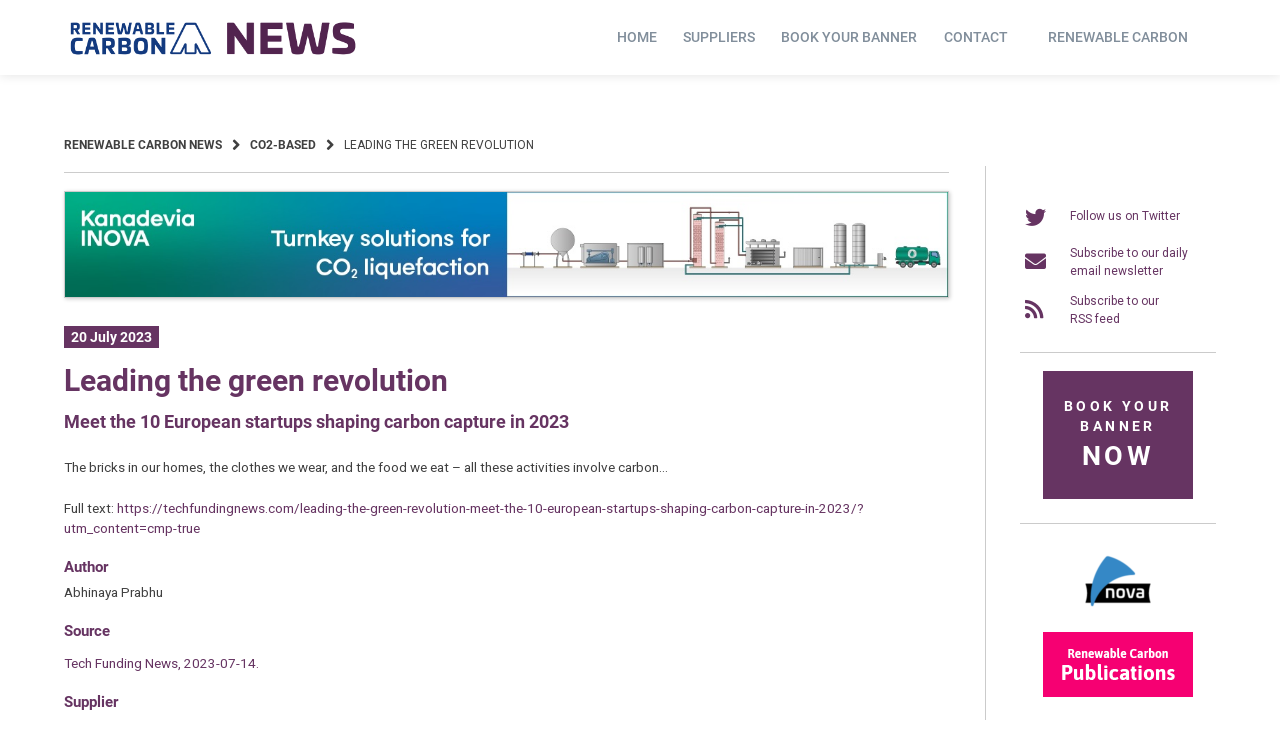

--- FILE ---
content_type: text/html; charset=UTF-8
request_url: https://renewable-carbon.eu/news/leading-the-green-revolution/
body_size: 21973
content:
<!doctype html>
<html lang="en-US">
<head>
    <meta charset="UTF-8">
    <meta name="viewport" content="width=device-width, initial-scale=1">
    <link rel="profile" href="https://gmpg.org/xfn/11">

	<title>Leading the green revolution - Renewable Carbon News</title>
	<style>img:is([sizes="auto" i], [sizes^="auto," i]) { contain-intrinsic-size: 3000px 1500px }</style>
	<meta name="description" content="The bricks in our homes, the clothes we wear, and the food we eat – all these activities involve carbon emissions. Carbon forms the building blocks of today’s economy and this is not going to change. Reportedly, human activities release over 40 Gigaton of CO2 into the atmosphere every year.&hellip;">
<meta name="robots" content="index, follow">
<meta name="googlebot" content="index, follow, max-snippet:-1, max-image-preview:large, max-video-preview:-1">
<meta name="bingbot" content="index, follow, max-snippet:-1, max-image-preview:large, max-video-preview:-1">
<link rel="canonical" href="https://renewable-carbon.eu/news/leading-the-green-revolution/">
<meta property="og:url" content="https://renewable-carbon.eu/news/leading-the-green-revolution/">
<meta property="og:site_name" content="Renewable Carbon News">
<meta property="og:locale" content="en_US">
<meta property="og:type" content="article">
<meta property="og:title" content="Leading the green revolution - Renewable Carbon News">
<meta property="og:description" content="The bricks in our homes, the clothes we wear, and the food we eat – all these activities involve carbon emissions. Carbon forms the building blocks of today’s economy and this is not going to change. Reportedly, human activities release over 40 Gigaton of CO2 into the atmosphere every year.&hellip;">
<meta property="og:image" content="https://renewable-carbon.eu/news/media/2023/07/image-23.png">
<meta property="og:image:secure_url" content="https://renewable-carbon.eu/news/media/2023/07/image-23.png">
<meta property="og:image:width" content="760">
<meta property="og:image:height" content="397">
<meta name="twitter:card" content="summary">
<meta name="twitter:title" content="Leading the green revolution - Renewable Carbon News">
<meta name="twitter:description" content="The bricks in our homes, the clothes we wear, and the food we eat – all these activities involve carbon emissions. Carbon forms the building blocks of today’s economy and this is not going to change. Reportedly, human activities release over 40 Gigaton of CO2 into the atmosphere every year.&hellip;">
<meta name="twitter:image" content="https://renewable-carbon.eu/news/media/2023/07/image-23.png">
<link rel="alternate" type="application/rss+xml" title="Renewable Carbon News &raquo; Feed" href="https://renewable-carbon.eu/news/feed/" />
<script type="text/javascript">
/* <![CDATA[ */
window._wpemojiSettings = {"baseUrl":"https:\/\/s.w.org\/images\/core\/emoji\/16.0.1\/72x72\/","ext":".png","svgUrl":"https:\/\/s.w.org\/images\/core\/emoji\/16.0.1\/svg\/","svgExt":".svg","source":{"concatemoji":"https:\/\/renewable-carbon.eu\/news\/wp-includes\/js\/wp-emoji-release.min.js?ver=6.8.3"}};
/*! This file is auto-generated */
!function(s,n){var o,i,e;function c(e){try{var t={supportTests:e,timestamp:(new Date).valueOf()};sessionStorage.setItem(o,JSON.stringify(t))}catch(e){}}function p(e,t,n){e.clearRect(0,0,e.canvas.width,e.canvas.height),e.fillText(t,0,0);var t=new Uint32Array(e.getImageData(0,0,e.canvas.width,e.canvas.height).data),a=(e.clearRect(0,0,e.canvas.width,e.canvas.height),e.fillText(n,0,0),new Uint32Array(e.getImageData(0,0,e.canvas.width,e.canvas.height).data));return t.every(function(e,t){return e===a[t]})}function u(e,t){e.clearRect(0,0,e.canvas.width,e.canvas.height),e.fillText(t,0,0);for(var n=e.getImageData(16,16,1,1),a=0;a<n.data.length;a++)if(0!==n.data[a])return!1;return!0}function f(e,t,n,a){switch(t){case"flag":return n(e,"\ud83c\udff3\ufe0f\u200d\u26a7\ufe0f","\ud83c\udff3\ufe0f\u200b\u26a7\ufe0f")?!1:!n(e,"\ud83c\udde8\ud83c\uddf6","\ud83c\udde8\u200b\ud83c\uddf6")&&!n(e,"\ud83c\udff4\udb40\udc67\udb40\udc62\udb40\udc65\udb40\udc6e\udb40\udc67\udb40\udc7f","\ud83c\udff4\u200b\udb40\udc67\u200b\udb40\udc62\u200b\udb40\udc65\u200b\udb40\udc6e\u200b\udb40\udc67\u200b\udb40\udc7f");case"emoji":return!a(e,"\ud83e\udedf")}return!1}function g(e,t,n,a){var r="undefined"!=typeof WorkerGlobalScope&&self instanceof WorkerGlobalScope?new OffscreenCanvas(300,150):s.createElement("canvas"),o=r.getContext("2d",{willReadFrequently:!0}),i=(o.textBaseline="top",o.font="600 32px Arial",{});return e.forEach(function(e){i[e]=t(o,e,n,a)}),i}function t(e){var t=s.createElement("script");t.src=e,t.defer=!0,s.head.appendChild(t)}"undefined"!=typeof Promise&&(o="wpEmojiSettingsSupports",i=["flag","emoji"],n.supports={everything:!0,everythingExceptFlag:!0},e=new Promise(function(e){s.addEventListener("DOMContentLoaded",e,{once:!0})}),new Promise(function(t){var n=function(){try{var e=JSON.parse(sessionStorage.getItem(o));if("object"==typeof e&&"number"==typeof e.timestamp&&(new Date).valueOf()<e.timestamp+604800&&"object"==typeof e.supportTests)return e.supportTests}catch(e){}return null}();if(!n){if("undefined"!=typeof Worker&&"undefined"!=typeof OffscreenCanvas&&"undefined"!=typeof URL&&URL.createObjectURL&&"undefined"!=typeof Blob)try{var e="postMessage("+g.toString()+"("+[JSON.stringify(i),f.toString(),p.toString(),u.toString()].join(",")+"));",a=new Blob([e],{type:"text/javascript"}),r=new Worker(URL.createObjectURL(a),{name:"wpTestEmojiSupports"});return void(r.onmessage=function(e){c(n=e.data),r.terminate(),t(n)})}catch(e){}c(n=g(i,f,p,u))}t(n)}).then(function(e){for(var t in e)n.supports[t]=e[t],n.supports.everything=n.supports.everything&&n.supports[t],"flag"!==t&&(n.supports.everythingExceptFlag=n.supports.everythingExceptFlag&&n.supports[t]);n.supports.everythingExceptFlag=n.supports.everythingExceptFlag&&!n.supports.flag,n.DOMReady=!1,n.readyCallback=function(){n.DOMReady=!0}}).then(function(){return e}).then(function(){var e;n.supports.everything||(n.readyCallback(),(e=n.source||{}).concatemoji?t(e.concatemoji):e.wpemoji&&e.twemoji&&(t(e.twemoji),t(e.wpemoji)))}))}((window,document),window._wpemojiSettings);
/* ]]> */
</script>
<!-- renewable-carbon.eu is managing ads with Advanced Ads 2.0.16 – https://wpadvancedads.com/ --><script id="rcad-ready">
			window.advanced_ads_ready=function(e,a){a=a||"complete";var d=function(e){return"interactive"===a?"loading"!==e:"complete"===e};d(document.readyState)?e():document.addEventListener("readystatechange",(function(a){d(a.target.readyState)&&e()}),{once:"interactive"===a})},window.advanced_ads_ready_queue=window.advanced_ads_ready_queue||[];		</script>
				
	<link rel='stylesheet' id='menu-icons-extra-css' href='https://renewable-carbon.eu/news/wp-content/plugins/menu-icons/css/extra.min.css?ver=0.13.17' type='text/css' media='all' />
<style id='wp-emoji-styles-inline-css' type='text/css'>

	img.wp-smiley, img.emoji {
		display: inline !important;
		border: none !important;
		box-shadow: none !important;
		height: 1em !important;
		width: 1em !important;
		margin: 0 0.07em !important;
		vertical-align: -0.1em !important;
		background: none !important;
		padding: 0 !important;
	}
</style>
<link rel='stylesheet' id='wp-block-library-css' href='https://renewable-carbon.eu/news/wp-includes/css/dist/block-library/style.min.css?ver=6.8.3' type='text/css' media='all' />
<style id='classic-theme-styles-inline-css' type='text/css'>
/*! This file is auto-generated */
.wp-block-button__link{color:#fff;background-color:#32373c;border-radius:9999px;box-shadow:none;text-decoration:none;padding:calc(.667em + 2px) calc(1.333em + 2px);font-size:1.125em}.wp-block-file__button{background:#32373c;color:#fff;text-decoration:none}
</style>
<link rel='stylesheet' id='mediaelement-css' href='https://renewable-carbon.eu/news/wp-includes/js/mediaelement/mediaelementplayer-legacy.min.css?ver=4.2.17' type='text/css' media='all' />
<link rel='stylesheet' id='wp-mediaelement-css' href='https://renewable-carbon.eu/news/wp-includes/js/mediaelement/wp-mediaelement.min.css?ver=6.8.3' type='text/css' media='all' />
<link rel='stylesheet' id='view_editor_gutenberg_frontend_assets-css' href='https://renewable-carbon.eu/news/wp-content/plugins/toolset-blocks/public/css/views-frontend.css?ver=3.6.21' type='text/css' media='all' />
<style id='view_editor_gutenberg_frontend_assets-inline-css' type='text/css'>
.wpv-sort-list-dropdown.wpv-sort-list-dropdown-style-default > span.wpv-sort-list,.wpv-sort-list-dropdown.wpv-sort-list-dropdown-style-default .wpv-sort-list-item {border-color: #cdcdcd;}.wpv-sort-list-dropdown.wpv-sort-list-dropdown-style-default .wpv-sort-list-item a {color: #444;background-color: #fff;}.wpv-sort-list-dropdown.wpv-sort-list-dropdown-style-default a:hover,.wpv-sort-list-dropdown.wpv-sort-list-dropdown-style-default a:focus {color: #000;background-color: #eee;}.wpv-sort-list-dropdown.wpv-sort-list-dropdown-style-default .wpv-sort-list-item.wpv-sort-list-current a {color: #000;background-color: #eee;}
.wpv-sort-list-dropdown.wpv-sort-list-dropdown-style-default > span.wpv-sort-list,.wpv-sort-list-dropdown.wpv-sort-list-dropdown-style-default .wpv-sort-list-item {border-color: #cdcdcd;}.wpv-sort-list-dropdown.wpv-sort-list-dropdown-style-default .wpv-sort-list-item a {color: #444;background-color: #fff;}.wpv-sort-list-dropdown.wpv-sort-list-dropdown-style-default a:hover,.wpv-sort-list-dropdown.wpv-sort-list-dropdown-style-default a:focus {color: #000;background-color: #eee;}.wpv-sort-list-dropdown.wpv-sort-list-dropdown-style-default .wpv-sort-list-item.wpv-sort-list-current a {color: #000;background-color: #eee;}.wpv-sort-list-dropdown.wpv-sort-list-dropdown-style-grey > span.wpv-sort-list,.wpv-sort-list-dropdown.wpv-sort-list-dropdown-style-grey .wpv-sort-list-item {border-color: #cdcdcd;}.wpv-sort-list-dropdown.wpv-sort-list-dropdown-style-grey .wpv-sort-list-item a {color: #444;background-color: #eeeeee;}.wpv-sort-list-dropdown.wpv-sort-list-dropdown-style-grey a:hover,.wpv-sort-list-dropdown.wpv-sort-list-dropdown-style-grey a:focus {color: #000;background-color: #e5e5e5;}.wpv-sort-list-dropdown.wpv-sort-list-dropdown-style-grey .wpv-sort-list-item.wpv-sort-list-current a {color: #000;background-color: #e5e5e5;}
.wpv-sort-list-dropdown.wpv-sort-list-dropdown-style-default > span.wpv-sort-list,.wpv-sort-list-dropdown.wpv-sort-list-dropdown-style-default .wpv-sort-list-item {border-color: #cdcdcd;}.wpv-sort-list-dropdown.wpv-sort-list-dropdown-style-default .wpv-sort-list-item a {color: #444;background-color: #fff;}.wpv-sort-list-dropdown.wpv-sort-list-dropdown-style-default a:hover,.wpv-sort-list-dropdown.wpv-sort-list-dropdown-style-default a:focus {color: #000;background-color: #eee;}.wpv-sort-list-dropdown.wpv-sort-list-dropdown-style-default .wpv-sort-list-item.wpv-sort-list-current a {color: #000;background-color: #eee;}.wpv-sort-list-dropdown.wpv-sort-list-dropdown-style-grey > span.wpv-sort-list,.wpv-sort-list-dropdown.wpv-sort-list-dropdown-style-grey .wpv-sort-list-item {border-color: #cdcdcd;}.wpv-sort-list-dropdown.wpv-sort-list-dropdown-style-grey .wpv-sort-list-item a {color: #444;background-color: #eeeeee;}.wpv-sort-list-dropdown.wpv-sort-list-dropdown-style-grey a:hover,.wpv-sort-list-dropdown.wpv-sort-list-dropdown-style-grey a:focus {color: #000;background-color: #e5e5e5;}.wpv-sort-list-dropdown.wpv-sort-list-dropdown-style-grey .wpv-sort-list-item.wpv-sort-list-current a {color: #000;background-color: #e5e5e5;}.wpv-sort-list-dropdown.wpv-sort-list-dropdown-style-blue > span.wpv-sort-list,.wpv-sort-list-dropdown.wpv-sort-list-dropdown-style-blue .wpv-sort-list-item {border-color: #0099cc;}.wpv-sort-list-dropdown.wpv-sort-list-dropdown-style-blue .wpv-sort-list-item a {color: #444;background-color: #cbddeb;}.wpv-sort-list-dropdown.wpv-sort-list-dropdown-style-blue a:hover,.wpv-sort-list-dropdown.wpv-sort-list-dropdown-style-blue a:focus {color: #000;background-color: #95bedd;}.wpv-sort-list-dropdown.wpv-sort-list-dropdown-style-blue .wpv-sort-list-item.wpv-sort-list-current a {color: #000;background-color: #95bedd;}
</style>
<style id='global-styles-inline-css' type='text/css'>
:root{--wp--preset--aspect-ratio--square: 1;--wp--preset--aspect-ratio--4-3: 4/3;--wp--preset--aspect-ratio--3-4: 3/4;--wp--preset--aspect-ratio--3-2: 3/2;--wp--preset--aspect-ratio--2-3: 2/3;--wp--preset--aspect-ratio--16-9: 16/9;--wp--preset--aspect-ratio--9-16: 9/16;--wp--preset--color--black: #000000;--wp--preset--color--cyan-bluish-gray: #abb8c3;--wp--preset--color--white: #ffffff;--wp--preset--color--pale-pink: #f78da7;--wp--preset--color--vivid-red: #cf2e2e;--wp--preset--color--luminous-vivid-orange: #ff6900;--wp--preset--color--luminous-vivid-amber: #fcb900;--wp--preset--color--light-green-cyan: #7bdcb5;--wp--preset--color--vivid-green-cyan: #00d084;--wp--preset--color--pale-cyan-blue: #8ed1fc;--wp--preset--color--vivid-cyan-blue: #0693e3;--wp--preset--color--vivid-purple: #9b51e0;--wp--preset--gradient--vivid-cyan-blue-to-vivid-purple: linear-gradient(135deg,rgba(6,147,227,1) 0%,rgb(155,81,224) 100%);--wp--preset--gradient--light-green-cyan-to-vivid-green-cyan: linear-gradient(135deg,rgb(122,220,180) 0%,rgb(0,208,130) 100%);--wp--preset--gradient--luminous-vivid-amber-to-luminous-vivid-orange: linear-gradient(135deg,rgba(252,185,0,1) 0%,rgba(255,105,0,1) 100%);--wp--preset--gradient--luminous-vivid-orange-to-vivid-red: linear-gradient(135deg,rgba(255,105,0,1) 0%,rgb(207,46,46) 100%);--wp--preset--gradient--very-light-gray-to-cyan-bluish-gray: linear-gradient(135deg,rgb(238,238,238) 0%,rgb(169,184,195) 100%);--wp--preset--gradient--cool-to-warm-spectrum: linear-gradient(135deg,rgb(74,234,220) 0%,rgb(151,120,209) 20%,rgb(207,42,186) 40%,rgb(238,44,130) 60%,rgb(251,105,98) 80%,rgb(254,248,76) 100%);--wp--preset--gradient--blush-light-purple: linear-gradient(135deg,rgb(255,206,236) 0%,rgb(152,150,240) 100%);--wp--preset--gradient--blush-bordeaux: linear-gradient(135deg,rgb(254,205,165) 0%,rgb(254,45,45) 50%,rgb(107,0,62) 100%);--wp--preset--gradient--luminous-dusk: linear-gradient(135deg,rgb(255,203,112) 0%,rgb(199,81,192) 50%,rgb(65,88,208) 100%);--wp--preset--gradient--pale-ocean: linear-gradient(135deg,rgb(255,245,203) 0%,rgb(182,227,212) 50%,rgb(51,167,181) 100%);--wp--preset--gradient--electric-grass: linear-gradient(135deg,rgb(202,248,128) 0%,rgb(113,206,126) 100%);--wp--preset--gradient--midnight: linear-gradient(135deg,rgb(2,3,129) 0%,rgb(40,116,252) 100%);--wp--preset--font-size--small: 13px;--wp--preset--font-size--medium: 20px;--wp--preset--font-size--large: 36px;--wp--preset--font-size--x-large: 42px;--wp--preset--spacing--20: 0.44rem;--wp--preset--spacing--30: 0.67rem;--wp--preset--spacing--40: 1rem;--wp--preset--spacing--50: 1.5rem;--wp--preset--spacing--60: 2.25rem;--wp--preset--spacing--70: 3.38rem;--wp--preset--spacing--80: 5.06rem;--wp--preset--shadow--natural: 6px 6px 9px rgba(0, 0, 0, 0.2);--wp--preset--shadow--deep: 12px 12px 50px rgba(0, 0, 0, 0.4);--wp--preset--shadow--sharp: 6px 6px 0px rgba(0, 0, 0, 0.2);--wp--preset--shadow--outlined: 6px 6px 0px -3px rgba(255, 255, 255, 1), 6px 6px rgba(0, 0, 0, 1);--wp--preset--shadow--crisp: 6px 6px 0px rgba(0, 0, 0, 1);}:where(.is-layout-flex){gap: 0.5em;}:where(.is-layout-grid){gap: 0.5em;}body .is-layout-flex{display: flex;}.is-layout-flex{flex-wrap: wrap;align-items: center;}.is-layout-flex > :is(*, div){margin: 0;}body .is-layout-grid{display: grid;}.is-layout-grid > :is(*, div){margin: 0;}:where(.wp-block-columns.is-layout-flex){gap: 2em;}:where(.wp-block-columns.is-layout-grid){gap: 2em;}:where(.wp-block-post-template.is-layout-flex){gap: 1.25em;}:where(.wp-block-post-template.is-layout-grid){gap: 1.25em;}.has-black-color{color: var(--wp--preset--color--black) !important;}.has-cyan-bluish-gray-color{color: var(--wp--preset--color--cyan-bluish-gray) !important;}.has-white-color{color: var(--wp--preset--color--white) !important;}.has-pale-pink-color{color: var(--wp--preset--color--pale-pink) !important;}.has-vivid-red-color{color: var(--wp--preset--color--vivid-red) !important;}.has-luminous-vivid-orange-color{color: var(--wp--preset--color--luminous-vivid-orange) !important;}.has-luminous-vivid-amber-color{color: var(--wp--preset--color--luminous-vivid-amber) !important;}.has-light-green-cyan-color{color: var(--wp--preset--color--light-green-cyan) !important;}.has-vivid-green-cyan-color{color: var(--wp--preset--color--vivid-green-cyan) !important;}.has-pale-cyan-blue-color{color: var(--wp--preset--color--pale-cyan-blue) !important;}.has-vivid-cyan-blue-color{color: var(--wp--preset--color--vivid-cyan-blue) !important;}.has-vivid-purple-color{color: var(--wp--preset--color--vivid-purple) !important;}.has-black-background-color{background-color: var(--wp--preset--color--black) !important;}.has-cyan-bluish-gray-background-color{background-color: var(--wp--preset--color--cyan-bluish-gray) !important;}.has-white-background-color{background-color: var(--wp--preset--color--white) !important;}.has-pale-pink-background-color{background-color: var(--wp--preset--color--pale-pink) !important;}.has-vivid-red-background-color{background-color: var(--wp--preset--color--vivid-red) !important;}.has-luminous-vivid-orange-background-color{background-color: var(--wp--preset--color--luminous-vivid-orange) !important;}.has-luminous-vivid-amber-background-color{background-color: var(--wp--preset--color--luminous-vivid-amber) !important;}.has-light-green-cyan-background-color{background-color: var(--wp--preset--color--light-green-cyan) !important;}.has-vivid-green-cyan-background-color{background-color: var(--wp--preset--color--vivid-green-cyan) !important;}.has-pale-cyan-blue-background-color{background-color: var(--wp--preset--color--pale-cyan-blue) !important;}.has-vivid-cyan-blue-background-color{background-color: var(--wp--preset--color--vivid-cyan-blue) !important;}.has-vivid-purple-background-color{background-color: var(--wp--preset--color--vivid-purple) !important;}.has-black-border-color{border-color: var(--wp--preset--color--black) !important;}.has-cyan-bluish-gray-border-color{border-color: var(--wp--preset--color--cyan-bluish-gray) !important;}.has-white-border-color{border-color: var(--wp--preset--color--white) !important;}.has-pale-pink-border-color{border-color: var(--wp--preset--color--pale-pink) !important;}.has-vivid-red-border-color{border-color: var(--wp--preset--color--vivid-red) !important;}.has-luminous-vivid-orange-border-color{border-color: var(--wp--preset--color--luminous-vivid-orange) !important;}.has-luminous-vivid-amber-border-color{border-color: var(--wp--preset--color--luminous-vivid-amber) !important;}.has-light-green-cyan-border-color{border-color: var(--wp--preset--color--light-green-cyan) !important;}.has-vivid-green-cyan-border-color{border-color: var(--wp--preset--color--vivid-green-cyan) !important;}.has-pale-cyan-blue-border-color{border-color: var(--wp--preset--color--pale-cyan-blue) !important;}.has-vivid-cyan-blue-border-color{border-color: var(--wp--preset--color--vivid-cyan-blue) !important;}.has-vivid-purple-border-color{border-color: var(--wp--preset--color--vivid-purple) !important;}.has-vivid-cyan-blue-to-vivid-purple-gradient-background{background: var(--wp--preset--gradient--vivid-cyan-blue-to-vivid-purple) !important;}.has-light-green-cyan-to-vivid-green-cyan-gradient-background{background: var(--wp--preset--gradient--light-green-cyan-to-vivid-green-cyan) !important;}.has-luminous-vivid-amber-to-luminous-vivid-orange-gradient-background{background: var(--wp--preset--gradient--luminous-vivid-amber-to-luminous-vivid-orange) !important;}.has-luminous-vivid-orange-to-vivid-red-gradient-background{background: var(--wp--preset--gradient--luminous-vivid-orange-to-vivid-red) !important;}.has-very-light-gray-to-cyan-bluish-gray-gradient-background{background: var(--wp--preset--gradient--very-light-gray-to-cyan-bluish-gray) !important;}.has-cool-to-warm-spectrum-gradient-background{background: var(--wp--preset--gradient--cool-to-warm-spectrum) !important;}.has-blush-light-purple-gradient-background{background: var(--wp--preset--gradient--blush-light-purple) !important;}.has-blush-bordeaux-gradient-background{background: var(--wp--preset--gradient--blush-bordeaux) !important;}.has-luminous-dusk-gradient-background{background: var(--wp--preset--gradient--luminous-dusk) !important;}.has-pale-ocean-gradient-background{background: var(--wp--preset--gradient--pale-ocean) !important;}.has-electric-grass-gradient-background{background: var(--wp--preset--gradient--electric-grass) !important;}.has-midnight-gradient-background{background: var(--wp--preset--gradient--midnight) !important;}.has-small-font-size{font-size: var(--wp--preset--font-size--small) !important;}.has-medium-font-size{font-size: var(--wp--preset--font-size--medium) !important;}.has-large-font-size{font-size: var(--wp--preset--font-size--large) !important;}.has-x-large-font-size{font-size: var(--wp--preset--font-size--x-large) !important;}
:where(.wp-block-post-template.is-layout-flex){gap: 1.25em;}:where(.wp-block-post-template.is-layout-grid){gap: 1.25em;}
:where(.wp-block-columns.is-layout-flex){gap: 2em;}:where(.wp-block-columns.is-layout-grid){gap: 2em;}
:root :where(.wp-block-pullquote){font-size: 1.5em;line-height: 1.6;}
</style>
<link rel='stylesheet' id='dashicons-css' href='https://renewable-carbon.eu/news/wp-includes/css/dashicons.min.css?ver=6.8.3' type='text/css' media='all' />
<link rel='stylesheet' id='post-views-counter-frontend-css' href='https://renewable-carbon.eu/news/wp-content/plugins/post-views-counter/css/frontend.min.css?ver=1.3.13' type='text/css' media='all' />
<link rel='stylesheet' id='rs-plugin-settings-css' href='https://renewable-carbon.eu/news/wp-content/plugins/revslider/public/assets/css/rs6.css?ver=6.3.6' type='text/css' media='all' />
<style id='rs-plugin-settings-inline-css' type='text/css'>
#rs-demo-id {}
</style>
<link rel='stylesheet' id='atomion-style-css' href='https://renewable-carbon.eu/news/wp-content/themes/wordpress-theme-atomion/assets/css/frontend/style.min.css?ver=1.3.13' type='text/css' media='all' />
<link rel='stylesheet' id='atomion-font-awesone-css' href='https://renewable-carbon.eu/news/wp-content/themes/wordpress-theme-atomion/assets/css/font-awesome.min.css?ver=1.3.13' type='text/css' media='all' />
<link rel='stylesheet' id='newsletter-css' href='https://renewable-carbon.eu/news/wp-content/plugins/newsletter/style.css?ver=7.9.2' type='text/css' media='all' />
<link rel='stylesheet' id='borlabs-cookie-css' href='https://renewable-carbon.eu/news/wp-content/cache/borlabs-cookie/borlabs-cookie_1_en.css?ver=2.2.66-7' type='text/css' media='all' />
<link rel='stylesheet' id='atomion-child-style-css' href='https://renewable-carbon.eu/news/wp-content/themes/wordpress-theme-atomion-child/style.css?ver=6.8.3' type='text/css' media='all' />
<link rel='stylesheet' id='wp-paginate-css' href='https://renewable-carbon.eu/news/wp-content/plugins/wp-paginate/css/wp-paginate.css?ver=2.2.0' type='text/css' media='screen' />
<link rel='stylesheet' id='wpp-custom-style-css' href='https://renewable-carbon.eu/news/media/wpp-custom-code/wpp-custom-code.css?ver=6.8.3' type='text/css' media='all' />
<link rel='stylesheet' id='wp-dynamic-css-atomion_dynamic_css-css' href='https://renewable-carbon.eu/news/wp-admin/admin-ajax.php?action=wp_dynamic_css&#038;handle=atomion_dynamic_css&#038;ver=6.8.3' type='text/css' media='all' />
<script type="text/javascript" src="https://renewable-carbon.eu/news/wp-content/plugins/toolset-blocks/vendor/toolset/common-es/public/toolset-common-es-frontend.js?ver=175000" id="toolset-common-es-frontend-js"></script>
<script type="text/javascript" src="https://renewable-carbon.eu/news/wp-includes/js/jquery/jquery.min.js?ver=3.7.1" id="jquery-core-js"></script>
<script type="text/javascript" src="https://renewable-carbon.eu/news/wp-includes/js/jquery/jquery-migrate.min.js?ver=3.4.1" id="jquery-migrate-js"></script>
<script type="text/javascript" src="https://renewable-carbon.eu/news/wp-content/plugins/revslider/public/assets/js/rbtools.min.js?ver=6.3.6" id="tp-tools-js"></script>
<script type="text/javascript" src="https://renewable-carbon.eu/news/wp-content/plugins/revslider/public/assets/js/rs6.min.js?ver=6.3.6" id="revmin-js"></script>
<script type="text/javascript" id="advanced-ads-advanced-js-js-extra">
/* <![CDATA[ */
var advads_options = {"blog_id":"1","privacy":{"enabled":false,"state":"not_needed"}};
/* ]]> */
</script>
<script type="text/javascript" src="https://renewable-carbon.eu/news/wp-content/plugins/advanced-ads/public/assets/js/advanced.min.js?ver=2.0.16" id="advanced-ads-advanced-js-js"></script>
<script type="text/javascript" id="borlabs-cookie-prioritize-js-extra">
/* <![CDATA[ */
var borlabsCookiePrioritized = {"domain":"renewable-carbon.eu","path":"\/news","version":"1","bots":"1","optInJS":{"external-media":{"google-fonts":"[base64]"}}};
/* ]]> */
</script>
<script type="text/javascript" src="https://renewable-carbon.eu/news/wp-content/plugins/borlabs-cookie/assets/javascript/borlabs-cookie-prioritize.min.js?ver=2.2.66" id="borlabs-cookie-prioritize-js"></script>
<script type="text/javascript" id="wpstg-global-js-extra">
/* <![CDATA[ */
var wpstg = {"nonce":"860b7b29d6"};
/* ]]> */
</script>
<script type="text/javascript" src="https://renewable-carbon.eu/news/wp-content/plugins/wp-staging/assets/js/dist/wpstg-blank-loader.min.js?ver=6.8.3" id="wpstg-global-js"></script>
<link rel="https://api.w.org/" href="https://renewable-carbon.eu/news/wp-json/" /><link rel="alternate" title="JSON" type="application/json" href="https://renewable-carbon.eu/news/wp-json/wp/v2/posts/129402" /><link rel="EditURI" type="application/rsd+xml" title="RSD" href="https://renewable-carbon.eu/news/xmlrpc.php?rsd" />
<link rel='shortlink' href='https://renewable-carbon.eu/news/?p=129402' />
<link rel="alternate" title="oEmbed (JSON)" type="application/json+oembed" href="https://renewable-carbon.eu/news/wp-json/oembed/1.0/embed?url=https%3A%2F%2Frenewable-carbon.eu%2Fnews%2Fleading-the-green-revolution%2F" />
<link rel="alternate" title="oEmbed (XML)" type="text/xml+oembed" href="https://renewable-carbon.eu/news/wp-json/oembed/1.0/embed?url=https%3A%2F%2Frenewable-carbon.eu%2Fnews%2Fleading-the-green-revolution%2F&#038;format=xml" />
<meta name="cdp-version" content="1.4.3" /> 
	<link rel="shortcut icon" href="https://renewable-carbon.eu/news/media/2021/06/favicon-rcnews.png"/>
  <script> window.addEventListener("load",function(){ var c={script:false,link:false}; function ls(s) { if(!['script','link'].includes(s)||c[s]){return;}c[s]=true; var d=document,f=d.getElementsByTagName(s)[0],j=d.createElement(s); if(s==='script'){j.async=true;j.src='https://renewable-carbon.eu/news/wp-content/plugins/toolset-blocks/vendor/toolset/blocks/public/js/frontend.js?v=1.6.17';}else{ j.rel='stylesheet';j.href='https://renewable-carbon.eu/news/wp-content/plugins/toolset-blocks/vendor/toolset/blocks/public/css/style.css?v=1.6.17';} f.parentNode.insertBefore(j, f); }; function ex(){ls('script');ls('link')} window.addEventListener("scroll", ex, {once: true}); if (('IntersectionObserver' in window) && ('IntersectionObserverEntry' in window) && ('intersectionRatio' in window.IntersectionObserverEntry.prototype)) { var i = 0, fb = document.querySelectorAll("[class^='tb-']"), o = new IntersectionObserver(es => { es.forEach(e => { o.unobserve(e.target); if (e.intersectionRatio > 0) { ex();o.disconnect();}else{ i++;if(fb.length>i){o.observe(fb[i])}} }) }); if (fb.length) { o.observe(fb[i]) } } }) </script>
	<noscript>
		<link rel="stylesheet" href="https://renewable-carbon.eu/news/wp-content/plugins/toolset-blocks/vendor/toolset/blocks/public/css/style.css">
	</noscript>		<script type="text/javascript">
			var advadsCfpQueue = [];
			var advadsCfpAd = function( adID ) {
				if ( 'undefined' === typeof advadsProCfp ) {
					advadsCfpQueue.push( adID )
				} else {
					advadsProCfp.addElement( adID )
				}
			}
		</script>
		<meta name="generator" content="Powered by Slider Revolution 6.3.6 - responsive, Mobile-Friendly Slider Plugin for WordPress with comfortable drag and drop interface." />
<script type="text/javascript">function setREVStartSize(e){
			//window.requestAnimationFrame(function() {				 
				window.RSIW = window.RSIW===undefined ? window.innerWidth : window.RSIW;	
				window.RSIH = window.RSIH===undefined ? window.innerHeight : window.RSIH;	
				try {								
					var pw = document.getElementById(e.c).parentNode.offsetWidth,
						newh;
					pw = pw===0 || isNaN(pw) ? window.RSIW : pw;
					e.tabw = e.tabw===undefined ? 0 : parseInt(e.tabw);
					e.thumbw = e.thumbw===undefined ? 0 : parseInt(e.thumbw);
					e.tabh = e.tabh===undefined ? 0 : parseInt(e.tabh);
					e.thumbh = e.thumbh===undefined ? 0 : parseInt(e.thumbh);
					e.tabhide = e.tabhide===undefined ? 0 : parseInt(e.tabhide);
					e.thumbhide = e.thumbhide===undefined ? 0 : parseInt(e.thumbhide);
					e.mh = e.mh===undefined || e.mh=="" || e.mh==="auto" ? 0 : parseInt(e.mh,0);		
					if(e.layout==="fullscreen" || e.l==="fullscreen") 						
						newh = Math.max(e.mh,window.RSIH);					
					else{					
						e.gw = Array.isArray(e.gw) ? e.gw : [e.gw];
						for (var i in e.rl) if (e.gw[i]===undefined || e.gw[i]===0) e.gw[i] = e.gw[i-1];					
						e.gh = e.el===undefined || e.el==="" || (Array.isArray(e.el) && e.el.length==0)? e.gh : e.el;
						e.gh = Array.isArray(e.gh) ? e.gh : [e.gh];
						for (var i in e.rl) if (e.gh[i]===undefined || e.gh[i]===0) e.gh[i] = e.gh[i-1];
											
						var nl = new Array(e.rl.length),
							ix = 0,						
							sl;					
						e.tabw = e.tabhide>=pw ? 0 : e.tabw;
						e.thumbw = e.thumbhide>=pw ? 0 : e.thumbw;
						e.tabh = e.tabhide>=pw ? 0 : e.tabh;
						e.thumbh = e.thumbhide>=pw ? 0 : e.thumbh;					
						for (var i in e.rl) nl[i] = e.rl[i]<window.RSIW ? 0 : e.rl[i];
						sl = nl[0];									
						for (var i in nl) if (sl>nl[i] && nl[i]>0) { sl = nl[i]; ix=i;}															
						var m = pw>(e.gw[ix]+e.tabw+e.thumbw) ? 1 : (pw-(e.tabw+e.thumbw)) / (e.gw[ix]);					
						newh =  (e.gh[ix] * m) + (e.tabh + e.thumbh);
					}				
					if(window.rs_init_css===undefined) window.rs_init_css = document.head.appendChild(document.createElement("style"));					
					document.getElementById(e.c).height = newh+"px";
					window.rs_init_css.innerHTML += "#"+e.c+"_wrapper { height: "+newh+"px }";				
				} catch(e){
					console.log("Failure at Presize of Slider:" + e)
				}					   
			//});
		  };</script>
		<style type="text/css" id="wp-custom-css">
			.wp-block-image figcaption {
    text-align: center !important;
}

/* temp_20250408 */
#sub-menu .rci a { color:#0f377f; }
#sub-menu.menu > li.rci > a::after { background: #0f377f; }

div.single-post h3 { clear:none; }

blockquote p {
    font-size: 1.15em;
}
div#mobile-navigation nav.main-navigation { display:grid; }
#masthead .menu-item a img {
    width: 24px;
}
#masthead[class*="nav-hover"] #primary-menu li.menu-item a:hover, #masthead[class*="nav-hover"] #primary-menu :not(.sub-menu) li.current-menu-item a {
    color: #663462;
}
#desktop-navigation #primary-menu .atomion-simple-menu li a {
    width: 100%;
    font-size: 1em;
    font-weight: 400;
    text-transform: none;
    padding: .5em 2.5em .5em 2em;
}
.sub-menu-wrap li {
    border-bottom: 1px solid #ddd;
}
ul.sub-menu li.menu-item a:hover, ul.sub-menu li.current-menu-item a {
    background-color: #f2f2f2;
}
div.menu-rc-menu-container #primary-menu.nav-menu > li > a::after, div.menu-rc-menu-container #primary-menu.menu > li > a::after {
    opacity:0;
	-webkit-transition: opacity .3s,-webkit-transform .3s;
-moz-transition: opacity .3s,-moz-transform .3s;
transition: opacity .3s,transform .3s;
-webkit-transform: translateX(-100px);
-moz-transform: translateX(-100px);
transform: translateX(-100px);
}

#desktop-navigation #primary-menu li:hover .atomion-simple-menu ul, #mobile-navigation #primary-menu li .sub-menu-wrap ul {
    padding: 0.25em 0 0 0;
}

#rc-menu {
    display: flex;
    align-items: center;
    list-style: none;
    margin: 0;
    padding-left: 0;
}
#rc-menu.menu > li {
    height: 75px;
    position: relative;
display: flex;
align-items: center;
list-style: none;
padding: 0 .6em;
transition: background-color .3s;
float:left;
}
#rc-menu > li > a {
    letter-spacing: 0px;
}
#rc-menu > li > a {
    display: flex;
    align-items: center;
    height: 100%;
    font-weight: 500;
}
#rc-menu > li > a {
    font-size: 14px;
    text-transform: uppercase;
    text-decoration: none;
    position: relative;
}

/* Safari fix */
div.sf form {
  margin-right: 2px !important;
  margin-left: auto !important;
}

.tnp-subscription {
  margin: 0;
}
.tnp-submit {
	background-color:#663462 !important;
	color: #ffffff;
  border: 3px solid #663462 !important;
}
.tnp-submit:hover {
	background-color:#ffffff !important;
	color:#663462 !important;
}

div.cta {
  display: inline-block;
  border-radius:1em;
  border-radius:0;
  border: 2px solid #663462;
  border: 0px solid #663462;
  border-top: 2px solid #663462;
  border-bottom: 2px solid #663462;
  padding:1em 2.5em 0.5em 2em;
  background-color:#f2f2f2;
  margin:1em 0;
}
div.cta h3 { color:#663462; margin-bottom: 0; }
div.cta .button {
  background-color: #663462;
  border: 3px solid #663462;
  color:#ffffff;
  padding: 0.5em 1em;
  text-transform:uppercase;
  font-weight:bold;
}

section#text-3 { margin-top: 3em; }
section#text-4, section.widget_nav_menu { margin-top: 0.25em; }
section#text-4 p { margin-top:0.75em; }
section#nav_menu-6 { font-size:1.125em; margin-top: -0.5em; }
section#nav_menu-4 { font-size:1.125em; margin-top: 3.5em; }

#footer-bottom span, #footer-bottom ul li a {
    text-transform: none;
}

.rcnbanner .wp-block-media-text__content { padding-left:0; }
.rcnborder {
	padding:1em 1.25em;
	border:1px solid #303030;
	min-width:250px;
	width:50%;
}

.caps { text-transform:uppercase !important; }
.rcnbig {
	font-size:2em !important;
  line-height: 1.5em;}

.nova-button.inverted {
background-color: #663462 !important;
color: #fff !important;
	font-weight:600;
	padding:1.75em 1em 1.5em 1em;
  letter-spacing: 0.25em;
  line-height: 1.5em;
	max-width:150px !important;
}
.nova-button.inverted a { color: #ffffff !important; }
.nova-button:hover {
	color: #663462 !important;
	background-color:#ffffff !important;
}

.archive #atomion-sticky-post-thumbnail:hover img, .archive #atomion-three-sticky-posts .post:hover img, .archive .post-thumbnail:hover img, .blog #atomion-sticky-post-thumbnail:hover img, .blog #atomion-three-sticky-posts .post:hover img, .blog .post-thumbnail:hover img {
    opacity: 1;
    -webkit-transform: scale(1);
    transform: scale(1);
}


.entry-content ul, .entry-content ol { line-height:1.75em !important; }

.entry-content ul:not([class]) > li:not([class]), .entry-content ol:not([class]) > li:not([class]), .wp-block-archives-list li, .wp-block-categories-list li, .wp-block-list li {
	font-size:1.125em;
	list-style-position: inside;
}
.entry-content ul li ul li {
	font-size:1em !important;
}

form.mailpoet-manage-subscription .mailpoet_text_label, 
form.mailpoet-manage-subscription .mailpoet_select_label, 
form.mailpoet-manage-subscription .mailpoet_segment_label{
    display: block;
    font-weight:bold;
}
form.mailpoet-manage-subscription .mailpoet_select, 
form.mailpoet-manage-subscription .mailpoet_text{
	width: 50% !important;
	padding: 12px;
}
input.mailpoet_text {
    border: 2px solid #663462 !important;
}
form.mailpoet-manage-subscription .mailpoet_paragraph{
	margin-bottom:20px
}
form.mailpoet-manage-subscription .mailpoet_submit{
    padding: 0.5em 3em;
    width: auto;
    font-weight: 400;
    font-size: 1em;
    color: #663462;
    background-color: #fff;
    border: 2px solid #663462 !important;
    text-transform: none;
}
form.mailpoet-manage-subscription .mailpoet_submit:hover{
	color:#ffffff;
	background-color:#663462;
}

div.grid-container {width:100%;display: inline-grid;
grid-template-columns: 75% 25%;
grid-template-rows: auto;
grid-template-areas: 'n_cat b_topsup';
justify-content: stretch;
align-content: stretch;
justify-items: stretch;
align-items: stretch;}
div.ncat { grid-area: n_cat;justify-items: start; }
div.sp {grid-area: b_topsup; display:grid;justify-content: stretch;
align-content: center;
justify-items: stretch;
align-items: stretch;
grid-template-columns: 50% 50%;
gap: 5px;}
div.fp { width: 75% !important; }
div.sf { width: 25% !important; }
div.sf form#atomion-searchform { width:100% !important; }
div.sf #atomion-searchform #atomion-searchfield {
    width: calc(100% - 36px) !important;
}
#atomion-searchsubmit {
  position: absolute;
  width: 50px;
  height: 50px;
  top: -3px;
  right: -3px;
  background: 0 0;
  border: 0;
}
#atomion-searchicon {
  text-align: center;
  font-size: 1rem;
  color: #fff;
	margin-left:-3px;
	padding:10px !important;
}

.regbutton.lila a {
	border: 3px solid #2f2483;
}
.regbutton.orange a {
	border: 3px solid #E95208;
}
.regbutton .wp-block-button__link.has-background:hover, .regbutton .wp-block-button__link.has-background:active {
	background-color: #2f2483 !important;
	border-radius: 8px !important;
}
.regbutton.lila .wp-block-button__link.has-background:hover, .regbutton.lila .wp-block-button__link.has-background:active {
	background-color: #2f2483 !important;
}
.regbutton.orange .wp-block-button__link.has-background:hover, .regbutton.orange .wp-block-button__link.has-background:active {
	background-color: #E95208 !important;
	border: 3px solid #E95208;
}

div.noshadow img, figure.noshadow img {
	box-shadow: none !important;
  border: none !important;
}

@media only screen and (max-width: 1000px) {
div.grid-container {
	grid-template-columns: 60% 40%;
	}
	div.fp { width: 60% !important; }
div.sf { width: 40% !important; }
}
@media only screen and (max-width: 600px) {
div.grid-container {
grid-template-columns: auto;
grid-template-rows: auto auto;
grid-template-areas: 'n_cat' 'b_topsup';
	}
	div.ncat { border-bottom: 1px solid #cbcbcb; }
div.sp {
	margin-left: auto;
	margin-right: 0;
	padding-top: 0.5em;
	padding-bottom:0.5em;
	display:inline-flex;justify-content: end;
align-content: end;
align-items: end;
	}
	
	div.sf form {
	margin-right: 5px !important;
}

}

@media only screen and (max-width: 480px) {
body, button, optgroup {
    font-size: 1rem !important;
  }
}		</style>
		</head>

<body class="wp-singular post-template-default single single-post postid-129402 single-format-standard wp-theme-wordpress-theme-atomion wp-child-theme-wordpress-theme-atomion-child no-underlined-title aa-prefix-rcad-">
    			<div id="atomion-reading-progress">
			<span id="atomion-progress-bar" class="bar"></span>
		</div>
		
    <div id="page" class="site">
        <a class="skip-link screen-reader-text" href="#content">Skip to content</a>

        <header id="header" class="header">
            
<div id="masthead" class="header-main content-width default nav-spacing-medium nav-hover-1 sticky has-shadow" 
															 >
	
		<div id="desktop-navigation" class="header-inner flex" role="navigation">

			<div class="logo-item header-element">
		<a title="Renewable Carbon News" href="https://renewable-carbon.eu/news/" rel="home" aria-label="Home"><img width="1000" height="140" src="https://renewable-carbon.eu/news/media/2021/04/RC-News-Logo.png" class="attachment-full size-full" alt="Renewable Carbon News - Logo" decoding="async" fetchpriority="high" srcset="https://renewable-carbon.eu/news/media/2021/04/RC-News-Logo.png 1000w, https://renewable-carbon.eu/news/media/2021/04/RC-News-Logo-300x42.png 300w, https://renewable-carbon.eu/news/media/2021/04/RC-News-Logo-768x108.png 768w, https://renewable-carbon.eu/news/media/2021/04/RC-News-Logo-400x56.png 400w" sizes="(max-width: 1000px) 100vw, 1000px" /><img width="1000" height="140" src="https://renewable-carbon.eu/news/media/2021/04/RC-News-Logo.png" class="sticky-logo" alt="Renewable Carbon News - Logo" decoding="async" srcset="https://renewable-carbon.eu/news/media/2021/04/RC-News-Logo.png 1000w, https://renewable-carbon.eu/news/media/2021/04/RC-News-Logo-300x42.png 300w, https://renewable-carbon.eu/news/media/2021/04/RC-News-Logo-768x108.png 768w, https://renewable-carbon.eu/news/media/2021/04/RC-News-Logo-400x56.png 400w" sizes="(max-width: 1000px) 100vw, 1000px" /></a>	</div>
	
			<div class="main-nav-item flex-right header-element">
			  <nav id="site-navigation" class="main-navigation">
	
		  <div class="default-wrapper">
		  
			<div class="menu-mainnav-container"><ul id="primary-menu" class="atomion-simple-menu-wrapper menu "><li id="menu-item-23999" class="menu-item menu-item-type-custom menu-item-object-custom menu-item-23999 has-0-children"><a href="/news" data-hover="Home">Home</a></li><li id="menu-item-24001" class="menu-item menu-item-type-custom menu-item-object-custom menu-item-24001 has-0-children"><a href="/news/suppliers" data-hover="Suppliers">Suppliers</a></li><li id="menu-item-135357" class="menu-item menu-item-type-post_type menu-item-object-page menu-item-135357 has-0-children"><a href="https://renewable-carbon.eu/news/your-banner/" data-hover="Book your banner">Book your banner</a></li><li id="menu-item-24005" class="menu-item menu-item-type-post_type menu-item-object-page menu-item-24005 has-0-children"><a href="https://renewable-carbon.eu/news/contact-imprint/" data-hover="Contact">Contact</a></li></ul></div><div class="menu-rc-menu-container"><ul id="primary-menu" class="atomion-simple-menu-wrapper menu"><li id="menu-item-91170" class="menu-item menu-item-type-custom menu-item-object-custom menu-item-has-children menu-item-91170 has-0-children"><a href="#" data-hover="Renewable Carbon">Renewable Carbon</a>
<button class='toggle'><i class='fas fa-plus'></i></button><div class='atomion-simple-menu sub-menu-wrap menu-level-0'><ul class='sub-menu'>
	<li id="menu-item-91166" class="menu-item menu-item-type-custom menu-item-object-custom menu-item-91166"><a href="https://renewable-carbon.eu/"><img width="96" height="96" src="https://renewable-carbon.eu/news/media/2021/06/21-01-07-RC-Diamanten_Menu_Renewable-Carbon.png" class="_mi _before _image" alt="" aria-hidden="true" decoding="async" /><span>Renewable Carbon</span></a></li>	<li id="menu-item-91168" class="menu-item menu-item-type-custom menu-item-object-custom menu-item-91168"><a href="https://renewable-carbon.eu/events"><img width="96" height="96" src="https://renewable-carbon.eu/news/media/2021/06/21-01-07-RC-Diamanten_Menu_Events.png" class="_mi _before _image" alt="" aria-hidden="true" decoding="async" /><span>Events</span></a></li>	<li id="menu-item-91167" class="menu-item menu-item-type-custom menu-item-object-custom menu-item-91167"><a href="https://renewable-carbon.eu/publications"><img width="96" height="96" src="https://renewable-carbon.eu/news/media/2021/06/21-01-07-RC-Diamanten_Menu_Publications.png" class="_mi _before _image" alt="" aria-hidden="true" decoding="async" /><span>Publications</span></a></li>	<li id="menu-item-91165" class="menu-item menu-item-type-custom menu-item-object-custom menu-item-91165"><a href="https://renewable-carbon.eu/graphics"><img width="96" height="96" src="https://renewable-carbon.eu/news/media/2021/06/21-01-07-RC-Diamanten_Menu_Graphics.png" class="_mi _before _image" alt="" aria-hidden="true" decoding="async" /><span>Graphics</span></a></li>	<li id="menu-item-91169" class="menu-item menu-item-type-custom menu-item-object-custom menu-item-home menu-item-91169"><a href="https://renewable-carbon.eu/news"><img width="96" height="96" src="https://renewable-carbon.eu/news/media/2021/06/21-01-07-RC-Diamanten_Menu_News.png" class="_mi _before _image" alt="" aria-hidden="true" decoding="async" /><span>News</span></a></li>	<li id="menu-item-91171" class="menu-item menu-item-type-custom menu-item-object-custom menu-item-91171"><a href="https://renewable-carbon.eu/companies/"><img width="96" height="96" src="https://renewable-carbon.eu/news/media/2021/06/21-01-07-RC-Diamanten_Menu_Businesses-Directory.png" class="_mi _before _image" alt="" aria-hidden="true" decoding="async" /><span>Business Directory</span></a></li>	<li id="menu-item-91172" class="menu-item menu-item-type-custom menu-item-object-custom menu-item-91172"><a href="https://renewable-carbon.eu/newsletters"><img width="96" height="96" src="https://renewable-carbon.eu/news/media/2021/06/21-01-07-RC-Diamanten_Menu_Subscribe.png" class="_mi _before _image" alt="" aria-hidden="true" decoding="async" /><span>Newsletter</span></a></li>	<li id="menu-item-91173" class="menu-item menu-item-type-custom menu-item-object-custom menu-item-91173"><a href="http://nova-institute.eu"><img width="96" height="96" src="https://renewable-carbon.eu/news/media/2021/06/21-01-07-RC-Diamanten_Menu_nova-Institute.png" class="_mi _before _image" alt="" aria-hidden="true" decoding="async" /><span>nova-Institute</span></a></li></ul></div>
</li></ul></div>			 
			
		  </div>

		</nav><!-- #site-navigation -->
			</div>

	  
	</div><!-- .header-inner -->

		<div id="mobile-navigation" class="header-inner flex style-default" role="navigation">
	<button class="menu-toggle" aria-label="Menu">
		<svg class="ham hamRotate ham1" viewBox="0 0 100 100" width="40" style="margin-left: -10px;" onclick="this.classList.toggle('active')">
			<path class="line top" d="m 30,33 h 40 c 0,0 9.044436,-0.654587 9.044436,-8.508902 0,-7.854315 -8.024349,-11.958003 -14.89975,-10.85914 -6.875401,1.098863 -13.637059,4.171617 -13.637059,16.368042 v 40" />
			<path class="line middle" d="m 30,50 h 40" />
			<path class="line bottom" d="m 30,67 h 40 c 12.796276,0 15.357889,-11.717785 15.357889,-26.851538 0,-15.133752 -4.786586,-27.274118 -16.667516,-27.274118 -11.88093,0 -18.499247,6.994427 -18.435284,17.125656 l 0.252538,40" />
		</svg>
	</button>
		<div class="main-nav-item header-element">
		
<div id="mobile-nav-action-bar">
	
</div>
	
<nav id="mobile-site-navigation" class="main-navigation"><div class="menu-mainnav-container"><ul id="primary-menu-mobile" class="atomion-simple-menu-wrapper menu mobile"><li class="menu-item menu-item-type-custom menu-item-object-custom menu-item-23999 has-0-children"><a href="/news" data-hover="Home">Home</a></li><li class="menu-item menu-item-type-custom menu-item-object-custom menu-item-24001 has-0-children"><a href="/news/suppliers" data-hover="Suppliers">Suppliers</a></li><li class="menu-item menu-item-type-post_type menu-item-object-page menu-item-135357 has-0-children"><a href="https://renewable-carbon.eu/news/your-banner/" data-hover="Book your banner">Book your banner</a></li><li class="menu-item menu-item-type-post_type menu-item-object-page menu-item-24005 has-0-children"><a href="https://renewable-carbon.eu/news/contact-imprint/" data-hover="Contact">Contact</a></li></ul></div></nav><!-- #site-navigation -->
      <hr>	</div>
		<div class="logo-item header-element">
		<a title="Renewable Carbon News" href="https://renewable-carbon.eu/news/" rel="home" aria-label="Home"><img width="1000" height="140" src="https://renewable-carbon.eu/news/media/2021/04/RC-News-Logo.png" class="attachment-full size-full" alt="Renewable Carbon News - Logo" decoding="async" srcset="https://renewable-carbon.eu/news/media/2021/04/RC-News-Logo.png 1000w, https://renewable-carbon.eu/news/media/2021/04/RC-News-Logo-300x42.png 300w, https://renewable-carbon.eu/news/media/2021/04/RC-News-Logo-768x108.png 768w, https://renewable-carbon.eu/news/media/2021/04/RC-News-Logo-400x56.png 400w" sizes="(max-width: 1000px) 100vw, 1000px" /><img width="1000" height="140" src="https://renewable-carbon.eu/news/media/2021/04/RC-News-Logo.png" class="sticky-logo" alt="Renewable Carbon News - Logo" decoding="async" srcset="https://renewable-carbon.eu/news/media/2021/04/RC-News-Logo.png 1000w, https://renewable-carbon.eu/news/media/2021/04/RC-News-Logo-300x42.png 300w, https://renewable-carbon.eu/news/media/2021/04/RC-News-Logo-768x108.png 768w, https://renewable-carbon.eu/news/media/2021/04/RC-News-Logo-400x56.png 400w" sizes="(max-width: 1000px) 100vw, 1000px" /></a>	</div>
	</div> 
</div><!-- .header-main -->
        </header><!-- #masthead -->

        <main id="main">
            <div id="content" class="site-content full-width" role="main">
                <ul id="atomion-breadcrumbs" class="atomion-breadcrumbs breadcrumb-size-medium"><li class="item-home"><a class="bread-link bread-home" href="https://renewable-carbon.eu/news" title="Renewable Carbon News">Renewable Carbon News</a></li><li class="separator separator-home"> <i class="fas fa-angle-right"></i> </li><li class="item-cat"><a href="https://renewable-carbon.eu/news/co2-based/">CO2-based</a></li><li class="separator"> <i class="fas fa-angle-right"></i> </li><li class="item-current item-129402"><span class="bread-current bread-129402" title="Leading the green revolution">Leading the green revolution</span></li></ul>
					
			<div id="atomion-more-latest-posts" class="col-4-5 tab-4-4 single-post">

				
	
<hr />
<article id="post-129402" class="post-129402 post type-post status-publish format-standard hentry category-co2-based tag-carboncapture tag-carbonstorage tag-greeneconomy tag-startups supplier-arbonics supplier-carbominer supplier-carbon-infinity supplier-carbon-re supplier-carbonspace supplier-compact-syngas-solutions-css supplier-cur8 supplier-greenlyte-carbon-technologies supplier-novocarbo-gmbh supplier-noya supplier-pyreg supplier-repair-carbon supplier-seabound-carbon-capture">
<div style="margin-top:1em;" class="rcad-41f00def33b0ed0f54274088c997f6c0 rcad-wide-placement-single-post" id="rcad-41f00def33b0ed0f54274088c997f6c0"></div>    <header class="entry-header  ">
        <span class="posted-on"><time class="entry-date published" datetime="2023-07-20T07:29:00+02:00">20 July 2023</time><time class="updated" datetime="2023-07-17T11:10:34+02:00">17 July 2023</time></span>		          <h1 class="entry-title single co2-based ">Leading the green revolution</h1>
          <h2 class="entry-title single">Meet the 10 European startups shaping carbon capture in 2023</h2>
    </header><!-- .entry-header -->

    <div class="entry-content ">
		<p>The bricks in our homes, the clothes we wear, and the food we eat – all these activities involve carbon&hellip;</p><p class="more">Full text: <a target="_blank" href="https://techfundingnews.com/leading-the-green-revolution-meet-the-10-european-startups-shaping-carbon-capture-in-2023/?utm_content=cmp-true">https://techfundingnews.com/leading-the-green-revolution-meet-the-10-european-startups-shaping-carbon-capture-in-2023/?utm_content=cmp-true</a></p><h3 class="postdet">Author</h3><p>Abhinaya Prabhu</p><h3 class="postdet">Source</h3><p><p><a href="https://techfundingnews.com/leading-the-green-revolution-meet-the-10-european-startups-shaping-carbon-capture-in-2023/?utm_content=cmp-true">Tech Funding News, 2023-07-14.</a></p></p><h3 class="postdet">Supplier</h3><p><a href="/news/supplier/arbonics">Arbonics</a><br /><a href="/news/supplier/carbominer">Carbominer</a><br /><a href="/news/supplier/carbon-infinity">Carbon Infinity</a><br /><a href="/news/supplier/carbon-re">Carbon Re</a><br /><a href="/news/supplier/carbonspace">CarbonSpace</a><br /><a href="/news/supplier/compact-syngas-solutions-css">Compact Syngas Solutions (CSS)</a><br /><a href="/news/supplier/cur8">CUR8</a><br /><a href="/news/supplier/greenlyte-carbon-technologies">Greenlyte Carbon Technologies</a><br /><a href="/news/supplier/novocarbo-gmbh">NovoCarbo GmbH</a><br /><a href="/news/supplier/noya">Noya</a><br /><a href="/news/supplier/pyreg">PYREG</a><br /><a href="/news/supplier/repair-carbon">RepAir Carbon</a><br /><a href="/news/supplier/seabound-carbon-capture">Seabound (Carbon Capture)</a><br /></p> 
<h3>Share</h3>
<div class="shariff" data-mail-url="mailto:" data-title="Leading the green revolution" data-url="https://renewable-carbon.eu/news/leading-the-green-revolution/" data-mail-subject="This article might interest you" data-mail-body="I just found this article, maybe you like it too: {url}" data-button-style="icon" data-services="[facebook,twitter,linkedin,mail]"></div><div class="cta">
<h3>Renewable Carbon News – Daily Newsletter</h3>
<p>Subscribe to our daily email newsletter – the world's leading newsletter on renewable materials and chemicals</p>
<p><a href="https://renewable-carbon.eu/news/subscribe/" target="_blank" class="button">Subscribe</a>
</div>

    </div><!-- .entry-content -->
<div class="pagination"></div>	<div class="postnav">
	  <p><span class="posted-on">More news</span></p>
	  <div class="pnl"><a href="https://renewable-carbon.eu/news/indaver-chooses-coperion-twin-screw-extruder-for-plastics2chemicals-plant/" rel="prev"><img src="/media/pnl.png" /></a><a href="https://renewable-carbon.eu/news/indaver-chooses-coperion-twin-screw-extruder-for-plastics2chemicals-plant/" rel="prev">Indaver Chooses Coperion Twin Screw Extruder for Plastics2chemicals Plant</a></div>
	  <div class="pnr"><a href="https://renewable-carbon.eu/news/wer-biookonomie-einfuhren-will-muss-menschen-mitnehmen/" rel="next">Wer Bioökonomie einführen will, muss Menschen mitnehmen</a><a href="https://renewable-carbon.eu/news/wer-biookonomie-einfuhren-will-muss-menschen-mitnehmen/" rel="next"><img src="/media/pnr.png" /></a></div>
    </div>

    </div>
        <div id="blog-sidebar" class="sidebar sidebar-right col-1-5 tab-4-4">
      <div id="atomion-mobile-sidebar-button">
        <svg class="ham hamRotate ham1" viewBox="0 0 100 100" width="40" style="margin-left: -10px;" onclick="this.classList.toggle('active')">
            <path class="line top" d="m 30,33 h 40 c 0,0 9.044436,-0.654587 9.044436,-8.508902 0,-7.854315 -8.024349,-11.958003 -14.89975,-10.85914 -6.875401,1.098863 -13.637059,4.171617 -13.637059,16.368042 v 40" />
            <path class="line middle" d="m 30,50 h 40" />
            <path class="line bottom" d="m 30,67 h 40 c 12.796276,0 15.357889,-11.717785 15.357889,-26.851538 0,-15.133752 -4.786586,-27.274118 -16.667516,-27.274118 -11.88093,0 -18.499247,6.994427 -18.435284,17.125656 l 0.252538,40" />
        </svg>
      </div>
        <div class="sidebar-content col-2-3">
            <section id="custom_html-7" class="widget_text col-4-4 widget widget_custom_html"><div class="textwidget custom-html-widget"><ul class="rcb">
	<li class="tw"><a href="https://twitter.com/RenewableCNews" target="_blank"><i class="fab fa-twitter rcnews"></i><span class="rcnews">Follow us on Twitter</span></a></li>
	<li class="nl" style="height:48px;"><a href="https://renewable-carbon.eu/news/subscribe/" target="_top"><i class="fas fa-envelope rcnews" style="top:12px;"></i> <span class="rcnews">Subscribe to our daily<br />email newsletter</span></a></li>
	<li class="rss"><a href="https://renewable-carbon.eu/news/feed/" target="_blank"><i class="fas fa-rss rcnews" style="top:12px;"></i> <span class="rcnews">Subscribe to our<br />RSS feed</span></a></li>
</ul></div></section><section id="custom_html-3" class="widget_text col-4-4 widget widget_custom_html"><div class="textwidget custom-html-widget"><a href="/news/your-banner" class="nova-button inverted caps button">
	Book your<br />banner<br /><span class="rcnbig">now</span>
</a></div></section><section class="col-4-4 widget rcad-widget"><div style="margin-left: auto;margin-right: auto;text-align: center;" id="rcad-1154916702"><a href="https://www.nova-institute.eu" target="_blank" aria-label="24-03-04_Logo_nova_300x150"><img src="https://renewable-carbon.eu/news/media/2021/04/24-03-04_Logo_nova_300x150-e1719584715151.png" alt=""  width="150" height="75"  style="display: inline-block;" /></a></div><div style="margin-top: 10px;margin-bottom: 10px;margin-left: auto;margin-right: auto;text-align: center;" id="rcad-2150325924"><a href="https://renewable-carbon.eu/publications" target="_blank" aria-label="21-03-10_RC-Publications_150x65"><img src="https://renewable-carbon.eu/news/media/2021/03/21-03-10_RC-Publications_150x65.png" alt=""  width="150" height="65"  style="display: inline-block;" /></a></div></section><section class="col-4-4 widget rcad-widget"><h3 class="widget-title">Sponsors</h3><div style="margin-top: 10px;margin-bottom: 10px;margin-left: auto;margin-right: auto;text-align: center;" id="rcad-3611760708"><a href="https://events.forum-holzbau.com/WBE/" target="_blank" aria-label="Banner-300&#215;130"><img src="https://renewable-carbon.eu/news/media/2025/11/Banner-300x130-1.png" alt=""  width="150" height="65"  style="display: inline-block;" /></a></div></section><section class="col-4-4 widget rcad-widget"><h3 class="widget-title">Events</h3><div style="margin-left: auto;margin-right: auto;text-align: center;" id="rcad-2277251935"><a href="https://ai-circulareconomy.eu" target="_blank" aria-label="25-07-14 AIC Banner 300&#215;130 NL3"><img src="https://renewable-carbon.eu/news/media/2025/07/25-07-14-AIC-Banner-300x130-NL3.png" alt=""  width="150" height="65"  style="display: inline-block;" /></a></div><div style="margin-left: auto;margin-right: auto;text-align: center;" id="rcad-830591201"><a href="https://co2-chemistry.eu" target="_blank" aria-label="25-05-13_CCU-2026_300x130"><img src="https://renewable-carbon.eu/news/media/2025/07/25-05-13_CCU-2026_300x130.png" alt=""  width="150" height="65"  style="display: inline-block;" /></a></div><div style="margin-left: auto;margin-right: auto;text-align: center;" id="rcad-4261951095"><a href="https://renewable-materials.eu" target="_blank" aria-label="25-11-17_RMC-2026_Newsletter_300x130"><img src="https://renewable-carbon.eu/news/media/2025/11/25-11-17_RMC-2026_Newsletter_300x130.png" alt=""  width="150" height="65"  style="display: inline-block;" /></a></div><div style="margin-top: 10px;margin-bottom: 10px;margin-left: auto;margin-right: auto;text-align: center;" id="rcad-2574321414"><a href="https://www.european-chemistry-partnering.com" target="_blank" aria-label="10th-ECP-300x157px(2)"><img src="https://renewable-carbon.eu/news/media/2025/11/10th-ECP-300x157px2.png" alt=""  width="150" height="65"  style="display: inline-block;" /></a></div><div style="margin-top: 10px;margin-bottom: 10px;margin-left: auto;margin-right: auto;text-align: center;" id="rcad-3465130094"><a href="https://www.bio360expo.com" target="_blank" aria-label="BEES-Bio360-2026-bann_300x130-01-EN-resx2"><img src="https://renewable-carbon.eu/news/media/2025/09/BEES-Bio360-2026-bann_300x130-01-EN-resx2.png" alt=""  width="150" height="65"  style="display: inline-block;" /></a></div><div style="margin-top: 10px;margin-bottom: 10px;margin-left: auto;margin-right: auto;text-align: center;" id="rcad-2677663901"><a href="https://www.clib-cluster.de/en/veranstaltung/clib-international-conference-cic2023/" target="_blank" aria-label="CIC2026-Banner_300x130(2)"><img src="https://renewable-carbon.eu/news/media/2025/11/CIC2026-Banner_300x1302.png" alt=""  width="150" height="65"  style="display: inline-block;" /></a></div></section>        </div>
    </div>

</div><!-- #content -->
</main><!-- main -->

<footer id="colophon" class="site-footer">

	
	<div id="footer-action-bar">
		<div class="inner">
			<div class="prev-next-nav prev"> <a href="https://renewable-carbon.eu/news/indaver-chooses-coperion-twin-screw-extruder-for-plastics2chemicals-plant/" rel="prev"><i class="fas fa-angle-left"></i><span>Previous Article</span></a></div><div class="prev-next-nav next"><a href="https://renewable-carbon.eu/news/wer-biookonomie-einfuhren-will-muss-menschen-mitnehmen/" rel="next"><span>Next Article</span><i class="fas fa-angle-right"></i></a></div>		<div class="back-to-top"><i class="fas fa-angle-double-up"></i>
		Back to top		</div>
			</div>
	</div>


	<div id="main-footer">
		<div class="inner">
			<section id="text-4" class="col-1-4 widget widget_text">			<div class="textwidget"><p><img loading="lazy" decoding="async" class="wp-image-682 alignnone" src="https://renewable-carbon.eu/news/media/2024/03/nova-institute-logo.png" width="150" height="71" /><br />
<a href="mailto:contact@nova-institut.de">contact@nova-institut.de</a><br />
<a href="http://www.nova-institute.eu" target="_blank" rel="noopener">www.nova-institute.eu</a></p>
</div>
		</section><section id="text-3" class="col-1-4 widget widget_text">			<div class="textwidget"><p>nova-Institut GmbH<br />
Leyboldstraße 16<br />
50354 Hürth / Germany</p>
</div>
		</section><section id="nav_menu-6" class="col-1-4 widget widget_nav_menu"><div class="menu-rc-menu-footer-container"><ul id="menu-rc-menu-footer" class="menu"><li id="menu-item-91175" class="menu-item menu-item-type-custom menu-item-object-custom menu-item-91175 has-0-children"><a href="https://renewable-carbon.eu/">Renewable Carbon</a></li>
<li id="menu-item-91176" class="menu-item menu-item-type-custom menu-item-object-custom menu-item-91176 has-0-children"><a href="https://renewable-carbon.eu/events">Events</a></li>
<li id="menu-item-91177" class="menu-item menu-item-type-custom menu-item-object-custom menu-item-91177 has-0-children"><a href="https://renewable-carbon.eu/publications">Publications</a></li>
<li id="menu-item-91178" class="menu-item menu-item-type-custom menu-item-object-custom menu-item-91178 has-0-children"><a href="https://renewable-carbon.eu/graphics">Graphics</a></li>
<li id="menu-item-91179" class="menu-item menu-item-type-custom menu-item-object-custom menu-item-home menu-item-91179 has-0-children"><a href="https://renewable-carbon.eu/news">News</a></li>
<li id="menu-item-91180" class="menu-item menu-item-type-custom menu-item-object-custom menu-item-91180 has-0-children"><a href="https://renewable-carbon.eu/companies/">Business Directory</a></li>
<li id="menu-item-91181" class="menu-item menu-item-type-custom menu-item-object-custom menu-item-91181 has-0-children"><a href="https://renewable-carbon.eu/newsletters">Newsletter</a></li>
<li id="menu-item-91182" class="menu-item menu-item-type-custom menu-item-object-custom menu-item-91182 has-0-children"><a href="http://nova-institute.eu">nova-Institute</a></li>
</ul></div></section><section id="nav_menu-4" class="col-1-4 widget widget_nav_menu"><div class="menu-footer-container"><ul id="menu-footer" class="menu"><li id="menu-item-89447" class="menu-item menu-item-type-post_type menu-item-object-page menu-item-89447 has-0-children"><a href="https://renewable-carbon.eu/news/contact-imprint/">Contact &#038; Imprint</a></li>
<li id="menu-item-89448" class="menu-item menu-item-type-post_type menu-item-object-page menu-item-89448 has-0-children"><a href="https://renewable-carbon.eu/news/general-terms-and-conditions/">General terms and conditions</a></li>
<li id="menu-item-89449" class="menu-item menu-item-type-post_type menu-item-object-page menu-item-89449 has-0-children"><a href="https://renewable-carbon.eu/news/data-protection-regulation/">Data protection regulation</a></li>
</ul></div></section>		</div>
	</div>



	<div id="footer-bottom" class=" full-width">
		<div class="inner">
			
			<div class="col pull-right footer-credits-menu" style="display: inline-flex;">
									<span class="credits">© 2026 nova-Institut GmbH</span>
								
									<span class="sep">/</span>
								
				<div class="menu-catmenu-container"><ul id="footer-bottom-menu" class="menu"><li id="menu-item-87442" class="menu-item menu-item-type-custom menu-item-object-custom menu-item-87442 has-0-children"><a href="/news">All news</a></li>
<li id="menu-item-87438" class="bio-based menu-item menu-item-type-taxonomy menu-item-object-category menu-item-87438 has-0-children"><a href="https://renewable-carbon.eu/news/bio-based/">Bio-based</a></li>
<li id="menu-item-87439" class="co2-based menu-item menu-item-type-taxonomy menu-item-object-category current-post-ancestor current-menu-parent current-post-parent menu-item-87439 has-0-children"><a href="https://renewable-carbon.eu/news/co2-based/">CO2-based</a></li>
<li id="menu-item-87440" class="recycling menu-item menu-item-type-taxonomy menu-item-object-category menu-item-87440 has-0-children"><a href="https://renewable-carbon.eu/news/recycling/">Recycling</a></li>
<li id="menu-item-87441" class="novapress menu-item menu-item-type-taxonomy menu-item-object-category menu-item-87441 has-0-children"><a href="https://renewable-carbon.eu/news/novapress/">nova news</a></li>
<li id="menu-item-161574" class="rci menu-item menu-item-type-taxonomy menu-item-object-category menu-item-161574 has-0-children"><a href="https://renewable-carbon.eu/news/rci/">RCI</a></li>
</ul></div>			</div>
		</div>
	</div>

</footer><!-- #colophon -->
</div><!-- #page -->

<script type='text/javascript'>
/* <![CDATA[ */
var advancedAds = {"adHealthNotice":{"enabled":true,"pattern":"AdSense fallback was loaded for empty AdSense ad \"[ad_title]\""},"frontendPrefix":"rcad-"};

/* ]]> */
</script>
<script type="speculationrules">
{"prefetch":[{"source":"document","where":{"and":[{"href_matches":"\/news\/*"},{"not":{"href_matches":["\/news\/wp-*.php","\/news\/wp-admin\/*","\/news\/media\/*","\/news\/wp-content\/*","\/news\/wp-content\/plugins\/*","\/news\/wp-content\/themes\/wordpress-theme-atomion-child\/*","\/news\/wp-content\/themes\/wordpress-theme-atomion\/*","\/news\/*\\?(.+)"]}},{"not":{"selector_matches":"a[rel~=\"nofollow\"]"}},{"not":{"selector_matches":".no-prefetch, .no-prefetch a"}}]},"eagerness":"conservative"}]}
</script>
<script>
$(document).ready(function() {
    for (edId in tinymce.editors) {
        tinymce.editors[edId].execCommand('mceAddControl', false, edId);
    }
});
</script><!--googleoff: all--><div data-nosnippet><script id="BorlabsCookieBoxWrap" type="text/template"><div
    id="BorlabsCookieBox"
    class="BorlabsCookie"
    role="dialog"
    aria-labelledby="CookieBoxTextHeadline"
    aria-describedby="CookieBoxTextDescription"
    aria-modal="true"
>
    <div class="bottom-center" style="display: none;">
        <div class="_brlbs-box-wrap">
            <div class="_brlbs-box _brlbs-box-advanced">
                <div class="cookie-box">
                    <div class="container">
                        <div class="row">
                            <div class="col-12">
                                <div class="_brlbs-flex-center">
                                                                            <img
                                            width="32"
                                            height="32"
                                            class="cookie-logo"
                                            src="https://renewable-carbon.eu/news/media/2021/06/favicon-rcnews.png"
                                            srcset="https://renewable-carbon.eu/news/media/2021/06/favicon-rcnews.png, https://renewable-carbon.eu/news/media/2021/06/favicon-rcnews.png 2x"
                                            alt="Privacy Preference"
                                            aria-hidden="true"
                                        >
                                    
                                    <span role="heading" aria-level="3" class="_brlbs-h3" id="CookieBoxTextHeadline">Privacy Preference</span>
                                </div>

                                <p id="CookieBoxTextDescription"><span class="_brlbs-paragraph _brlbs-text-description">We use cookies on our website. Some of them are essential, while others help us to improve this website and your experience.</span> <span class="_brlbs-paragraph _brlbs-text-more-information">You can find more information about the use of your data in our <a class="_brlbs-cursor" href="https://renewable-carbon.eu/news/data-protection-regulation/">privacy policy</a>.</span> <span class="_brlbs-paragraph _brlbs-text-revoke">You can revoke or adjust your selection at any time under <a class="_brlbs-cursor" href="#" data-cookie-individual>Settings</a>.</span></p>

                                                                    <fieldset>
                                        <legend class="sr-only">Privacy Preference</legend>
                                        <ul>
                                                                                                <li>
                                                        <label class="_brlbs-checkbox">
                                                            Essential                                                            <input
                                                                id="checkbox-essential"
                                                                tabindex="0"
                                                                type="checkbox"
                                                                name="cookieGroup[]"
                                                                value="essential"
                                                                 checked                                                                 disabled                                                                data-borlabs-cookie-checkbox
                                                            >
                                                            <span class="_brlbs-checkbox-indicator"></span>
                                                        </label>
                                                    </li>
                                                                                                    <li>
                                                        <label class="_brlbs-checkbox">
                                                            External Media                                                            <input
                                                                id="checkbox-external-media"
                                                                tabindex="0"
                                                                type="checkbox"
                                                                name="cookieGroup[]"
                                                                value="external-media"
                                                                 checked                                                                                                                                data-borlabs-cookie-checkbox
                                                            >
                                                            <span class="_brlbs-checkbox-indicator"></span>
                                                        </label>
                                                    </li>
                                                                                        </ul>
                                    </fieldset>

                                    
                                                                    <p class="_brlbs-accept">
                                        <a
                                            href="#"
                                            tabindex="0"
                                            role="button"
                                            class="_brlbs-btn _brlbs-btn-accept-all _brlbs-cursor"
                                            data-cookie-accept-all
                                        >
                                            Accept all                                        </a>
                                    </p>

                                    <p class="_brlbs-accept">
                                        <a
                                            href="#"
                                            tabindex="0"
                                            role="button"
                                            id="CookieBoxSaveButton"
                                            class="_brlbs-btn _brlbs-cursor"
                                            data-cookie-accept
                                        >
                                            Save                                        </a>
                                    </p>
                                
                                                                    <p class="_brlbs-refuse-btn">
                                        <a
                                            class="_brlbs-btn _brlbs-cursor"
                                            href="#"
                                            tabindex="0"
                                            role="button"
                                            data-cookie-refuse
                                        >
                                            Accept only essential cookies                                        </a>
                                    </p>
                                
                                <p class="_brlbs-manage-btn ">
                                    <a href="#" class="_brlbs-cursor _brlbs-btn " tabindex="0" role="button" data-cookie-individual>
                                        Individual Privacy Preferences                                    </a>
                                </p>

                                <p class="_brlbs-legal">
                                    <a href="#" class="_brlbs-cursor" tabindex="0" role="button" data-cookie-individual>
                                        Cookie Details                                    </a>

                                                                            <span class="_brlbs-separator"></span>
                                        <a href="https://renewable-carbon.eu/news/data-protection-regulation/" tabindex="0" role="button">
                                            Privacy Policy                                        </a>
                                    
                                                                            <span class="_brlbs-separator"></span>
                                        <a href="https://renewable-carbon.eu/news/contact-imprint/" tabindex="0" role="button">
                                            Imprint                                        </a>
                                                                    </p>
                            </div>
                        </div>
                    </div>
                </div>

                <div
    class="cookie-preference"
    aria-hidden="true"
    role="dialog"
    aria-describedby="CookiePrefDescription"
    aria-modal="true"
>
    <div class="container not-visible">
        <div class="row no-gutters">
            <div class="col-12">
                <div class="row no-gutters align-items-top">
                    <div class="col-12">
                        <div class="_brlbs-flex-center">
                                                    <img
                                width="32"
                                height="32"
                                class="cookie-logo"
                                src="https://renewable-carbon.eu/news/media/2021/06/favicon-rcnews.png"
                                srcset="https://renewable-carbon.eu/news/media/2021/06/favicon-rcnews.png, https://renewable-carbon.eu/news/media/2021/06/favicon-rcnews.png 2x"
                                alt="Privacy Preference"
                            >
                                                    <span role="heading" aria-level="3" class="_brlbs-h3">Privacy Preference</span>
                        </div>

                        <p id="CookiePrefDescription">
                            <span class="_brlbs-paragraph _brlbs-text-more-information">You can find more information about the use of your data in our <a class="_brlbs-cursor" href="https://renewable-carbon.eu/news/data-protection-regulation/">privacy policy</a>.</span> <span class="_brlbs-paragraph _brlbs-text-description">Here you will find an overview of all cookies used. You can give your consent to whole categories or display further information and select certain cookies.</span>                        </p>

                        <div class="row no-gutters align-items-center">
                            <div class="col-12 col-sm-10">
                                <p class="_brlbs-accept">
                                                                            <a
                                            href="#"
                                            class="_brlbs-btn _brlbs-btn-accept-all _brlbs-cursor"
                                            tabindex="0"
                                            role="button"
                                            data-cookie-accept-all
                                        >
                                            Accept all                                        </a>
                                        
                                    <a
                                        href="#"
                                        id="CookiePrefSave"
                                        tabindex="0"
                                        role="button"
                                        class="_brlbs-btn _brlbs-cursor"
                                        data-cookie-accept
                                    >
                                        Save                                    </a>

                                                                            <a
                                            href="#"
                                            class="_brlbs-btn _brlbs-refuse-btn _brlbs-cursor"
                                            tabindex="0"
                                            role="button"
                                            data-cookie-refuse
                                        >
                                            Accept only essential cookies                                        </a>
                                                                    </p>
                            </div>

                            <div class="col-12 col-sm-2">
                                <p class="_brlbs-refuse">
                                    <a
                                        href="#"
                                        class="_brlbs-cursor"
                                        tabindex="0"
                                        role="button"
                                        data-cookie-back
                                    >
                                        Back                                    </a>

                                                                    </p>
                            </div>
                        </div>
                    </div>
                </div>

                <div data-cookie-accordion>
                                            <fieldset>
                            <legend class="sr-only">Privacy Preference</legend>

                                                                                                <div class="bcac-item">
                                        <div class="d-flex flex-row">
                                            <label class="w-75">
                                                <span role="heading" aria-level="4" class="_brlbs-h4">Essential (1)</span>
                                            </label>

                                            <div class="w-25 text-right">
                                                                                            </div>
                                        </div>

                                        <div class="d-block">
                                            <p>Essential cookies enable basic functions and are necessary for the proper function of the website.</p>

                                            <p class="text-center">
                                                <a
                                                    href="#"
                                                    class="_brlbs-cursor d-block"
                                                    tabindex="0"
                                                    role="button"
                                                    data-cookie-accordion-target="essential"
                                                >
                                                    <span data-cookie-accordion-status="show">
                                                        Show Cookie Information                                                    </span>

                                                    <span data-cookie-accordion-status="hide" class="borlabs-hide">
                                                        Hide Cookie Information                                                    </span>
                                                </a>
                                            </p>
                                        </div>

                                        <div
                                            class="borlabs-hide"
                                            data-cookie-accordion-parent="essential"
                                        >
                                                                                            <table>
                                                    
                                                    <tr>
                                                        <th scope="row">Name</th>
                                                        <td>
                                                            <label>
                                                                Borlabs Cookie                                                            </label>
                                                        </td>
                                                    </tr>

                                                    <tr>
                                                        <th scope="row">Provider</th>
                                                        <td>Owner of this website<span>, </span><a href="https://renewable-carbon.eu/news/contact-imprint/">Imprint</a></td>
                                                    </tr>

                                                                                                            <tr>
                                                            <th scope="row">Purpose</th>
                                                            <td>Saves the visitors preferences selected in the Cookie Box of Borlabs Cookie.</td>
                                                        </tr>
                                                        
                                                    
                                                    
                                                                                                            <tr>
                                                            <th scope="row">Cookie Name</th>
                                                            <td>borlabs-cookie</td>
                                                        </tr>
                                                        
                                                                                                            <tr>
                                                            <th scope="row">Cookie Expiry</th>
                                                            <td>1 Year</td>
                                                        </tr>
                                                                                                        </table>
                                                                                        </div>
                                    </div>
                                                                                                                                                                                                                                                                        <div class="bcac-item">
                                        <div class="d-flex flex-row">
                                            <label class="w-75">
                                                <span role="heading" aria-level="4" class="_brlbs-h4">External Media (8)</span>
                                            </label>

                                            <div class="w-25 text-right">
                                                                                                    <label class="_brlbs-btn-switch">
                                                        <span class="sr-only">External Media</span>
                                                        <input
                                                            tabindex="0"
                                                            id="borlabs-cookie-group-external-media"
                                                            type="checkbox"
                                                            name="cookieGroup[]"
                                                            value="external-media"
                                                             checked                                                            data-borlabs-cookie-switch
                                                        />
                                                        <span class="_brlbs-slider"></span>
                                                        <span
                                                            class="_brlbs-btn-switch-status"
                                                            data-active="On"
                                                            data-inactive="Off">
                                                        </span>
                                                    </label>
                                                                                                </div>
                                        </div>

                                        <div class="d-block">
                                            <p>Content from video platforms and social media platforms is blocked by default. If External Media cookies are accepted, access to those contents no longer requires manual consent.</p>

                                            <p class="text-center">
                                                <a
                                                    href="#"
                                                    class="_brlbs-cursor d-block"
                                                    tabindex="0"
                                                    role="button"
                                                    data-cookie-accordion-target="external-media"
                                                >
                                                    <span data-cookie-accordion-status="show">
                                                        Show Cookie Information                                                    </span>

                                                    <span data-cookie-accordion-status="hide" class="borlabs-hide">
                                                        Hide Cookie Information                                                    </span>
                                                </a>
                                            </p>
                                        </div>

                                        <div
                                            class="borlabs-hide"
                                            data-cookie-accordion-parent="external-media"
                                        >
                                                                                            <table>
                                                                                                            <tr>
                                                            <th scope="row">Accept</th>
                                                            <td>
                                                                <label class="_brlbs-btn-switch _brlbs-btn-switch--textRight">
                                                                    <span class="sr-only">Facebook</span>
                                                                    <input
                                                                        id="borlabs-cookie-facebook"
                                                                        tabindex="0"
                                                                        type="checkbox" data-cookie-group="external-media"
                                                                        name="cookies[external-media][]"
                                                                        value="facebook"
                                                                         checked                                                                        data-borlabs-cookie-switch
                                                                    />

                                                                    <span class="_brlbs-slider"></span>

                                                                    <span
                                                                        class="_brlbs-btn-switch-status"
                                                                        data-active="On"
                                                                        data-inactive="Off"
                                                                        aria-hidden="true">
                                                                    </span>
                                                                </label>
                                                            </td>
                                                        </tr>
                                                        
                                                    <tr>
                                                        <th scope="row">Name</th>
                                                        <td>
                                                            <label>
                                                                Facebook                                                            </label>
                                                        </td>
                                                    </tr>

                                                    <tr>
                                                        <th scope="row">Provider</th>
                                                        <td>Meta Platforms Ireland Limited, 4 Grand Canal Square, Dublin 2, Ireland</td>
                                                    </tr>

                                                                                                            <tr>
                                                            <th scope="row">Purpose</th>
                                                            <td>Used to unblock Facebook content.</td>
                                                        </tr>
                                                        
                                                                                                            <tr>
                                                            <th scope="row">Privacy Policy</th>
                                                            <td class="_brlbs-pp-url">
                                                                <a
                                                                    href="https://www.facebook.com/privacy/explanation"
                                                                    target="_blank"
                                                                    rel="nofollow noopener noreferrer"
                                                                >
                                                                    https://www.facebook.com/privacy/explanation                                                                </a>
                                                            </td>
                                                        </tr>
                                                        
                                                                                                            <tr>
                                                            <th scope="row">Host(s)</th>
                                                            <td>.facebook.com</td>
                                                        </tr>
                                                        
                                                    
                                                                                                    </table>
                                                                                                <table>
                                                                                                            <tr>
                                                            <th scope="row">Accept</th>
                                                            <td>
                                                                <label class="_brlbs-btn-switch _brlbs-btn-switch--textRight">
                                                                    <span class="sr-only">Google Fonts</span>
                                                                    <input
                                                                        id="borlabs-cookie-google-fonts"
                                                                        tabindex="0"
                                                                        type="checkbox" data-cookie-group="external-media"
                                                                        name="cookies[external-media][]"
                                                                        value="google-fonts"
                                                                         checked                                                                        data-borlabs-cookie-switch
                                                                    />

                                                                    <span class="_brlbs-slider"></span>

                                                                    <span
                                                                        class="_brlbs-btn-switch-status"
                                                                        data-active="On"
                                                                        data-inactive="Off"
                                                                        aria-hidden="true">
                                                                    </span>
                                                                </label>
                                                            </td>
                                                        </tr>
                                                        
                                                    <tr>
                                                        <th scope="row">Name</th>
                                                        <td>
                                                            <label>
                                                                Google Fonts                                                            </label>
                                                        </td>
                                                    </tr>

                                                    <tr>
                                                        <th scope="row">Provider</th>
                                                        <td>Google</td>
                                                    </tr>

                                                                                                            <tr>
                                                            <th scope="row">Purpose</th>
                                                            <td>Used to unblock Google Fonts</td>
                                                        </tr>
                                                        
                                                                                                            <tr>
                                                            <th scope="row">Privacy Policy</th>
                                                            <td class="_brlbs-pp-url">
                                                                <a
                                                                    href="https://policies.google.com/privacy"
                                                                    target="_blank"
                                                                    rel="nofollow noopener noreferrer"
                                                                >
                                                                    https://policies.google.com/privacy                                                                </a>
                                                            </td>
                                                        </tr>
                                                        
                                                    
                                                    
                                                                                                    </table>
                                                                                                <table>
                                                                                                            <tr>
                                                            <th scope="row">Accept</th>
                                                            <td>
                                                                <label class="_brlbs-btn-switch _brlbs-btn-switch--textRight">
                                                                    <span class="sr-only">Google Maps</span>
                                                                    <input
                                                                        id="borlabs-cookie-googlemaps"
                                                                        tabindex="0"
                                                                        type="checkbox" data-cookie-group="external-media"
                                                                        name="cookies[external-media][]"
                                                                        value="googlemaps"
                                                                         checked                                                                        data-borlabs-cookie-switch
                                                                    />

                                                                    <span class="_brlbs-slider"></span>

                                                                    <span
                                                                        class="_brlbs-btn-switch-status"
                                                                        data-active="On"
                                                                        data-inactive="Off"
                                                                        aria-hidden="true">
                                                                    </span>
                                                                </label>
                                                            </td>
                                                        </tr>
                                                        
                                                    <tr>
                                                        <th scope="row">Name</th>
                                                        <td>
                                                            <label>
                                                                Google Maps                                                            </label>
                                                        </td>
                                                    </tr>

                                                    <tr>
                                                        <th scope="row">Provider</th>
                                                        <td>Google Ireland Limited, Gordon House, Barrow Street, Dublin 4, Ireland</td>
                                                    </tr>

                                                                                                            <tr>
                                                            <th scope="row">Purpose</th>
                                                            <td>Used to unblock Google Maps content.</td>
                                                        </tr>
                                                        
                                                                                                            <tr>
                                                            <th scope="row">Privacy Policy</th>
                                                            <td class="_brlbs-pp-url">
                                                                <a
                                                                    href="https://policies.google.com/privacy?hl=en&#038;gl=en"
                                                                    target="_blank"
                                                                    rel="nofollow noopener noreferrer"
                                                                >
                                                                    https://policies.google.com/privacy?hl=en&#038;gl=en                                                                </a>
                                                            </td>
                                                        </tr>
                                                        
                                                                                                            <tr>
                                                            <th scope="row">Host(s)</th>
                                                            <td>.google.com</td>
                                                        </tr>
                                                        
                                                                                                            <tr>
                                                            <th scope="row">Cookie Name</th>
                                                            <td>NID</td>
                                                        </tr>
                                                        
                                                                                                            <tr>
                                                            <th scope="row">Cookie Expiry</th>
                                                            <td>6 Month</td>
                                                        </tr>
                                                                                                        </table>
                                                                                                <table>
                                                                                                            <tr>
                                                            <th scope="row">Accept</th>
                                                            <td>
                                                                <label class="_brlbs-btn-switch _brlbs-btn-switch--textRight">
                                                                    <span class="sr-only">Instagram</span>
                                                                    <input
                                                                        id="borlabs-cookie-instagram"
                                                                        tabindex="0"
                                                                        type="checkbox" data-cookie-group="external-media"
                                                                        name="cookies[external-media][]"
                                                                        value="instagram"
                                                                         checked                                                                        data-borlabs-cookie-switch
                                                                    />

                                                                    <span class="_brlbs-slider"></span>

                                                                    <span
                                                                        class="_brlbs-btn-switch-status"
                                                                        data-active="On"
                                                                        data-inactive="Off"
                                                                        aria-hidden="true">
                                                                    </span>
                                                                </label>
                                                            </td>
                                                        </tr>
                                                        
                                                    <tr>
                                                        <th scope="row">Name</th>
                                                        <td>
                                                            <label>
                                                                Instagram                                                            </label>
                                                        </td>
                                                    </tr>

                                                    <tr>
                                                        <th scope="row">Provider</th>
                                                        <td>Meta Platforms Ireland Limited, 4 Grand Canal Square, Dublin 2, Ireland</td>
                                                    </tr>

                                                                                                            <tr>
                                                            <th scope="row">Purpose</th>
                                                            <td>Used to unblock Instagram content.</td>
                                                        </tr>
                                                        
                                                                                                            <tr>
                                                            <th scope="row">Privacy Policy</th>
                                                            <td class="_brlbs-pp-url">
                                                                <a
                                                                    href="https://www.instagram.com/legal/privacy/"
                                                                    target="_blank"
                                                                    rel="nofollow noopener noreferrer"
                                                                >
                                                                    https://www.instagram.com/legal/privacy/                                                                </a>
                                                            </td>
                                                        </tr>
                                                        
                                                                                                            <tr>
                                                            <th scope="row">Host(s)</th>
                                                            <td>.instagram.com</td>
                                                        </tr>
                                                        
                                                                                                            <tr>
                                                            <th scope="row">Cookie Name</th>
                                                            <td>pigeon_state</td>
                                                        </tr>
                                                        
                                                                                                            <tr>
                                                            <th scope="row">Cookie Expiry</th>
                                                            <td>Session</td>
                                                        </tr>
                                                                                                        </table>
                                                                                                <table>
                                                                                                            <tr>
                                                            <th scope="row">Accept</th>
                                                            <td>
                                                                <label class="_brlbs-btn-switch _brlbs-btn-switch--textRight">
                                                                    <span class="sr-only">OpenStreetMap</span>
                                                                    <input
                                                                        id="borlabs-cookie-openstreetmap"
                                                                        tabindex="0"
                                                                        type="checkbox" data-cookie-group="external-media"
                                                                        name="cookies[external-media][]"
                                                                        value="openstreetmap"
                                                                         checked                                                                        data-borlabs-cookie-switch
                                                                    />

                                                                    <span class="_brlbs-slider"></span>

                                                                    <span
                                                                        class="_brlbs-btn-switch-status"
                                                                        data-active="On"
                                                                        data-inactive="Off"
                                                                        aria-hidden="true">
                                                                    </span>
                                                                </label>
                                                            </td>
                                                        </tr>
                                                        
                                                    <tr>
                                                        <th scope="row">Name</th>
                                                        <td>
                                                            <label>
                                                                OpenStreetMap                                                            </label>
                                                        </td>
                                                    </tr>

                                                    <tr>
                                                        <th scope="row">Provider</th>
                                                        <td>Openstreetmap Foundation, St John’s Innovation Centre, Cowley Road, Cambridge CB4 0WS, United Kingdom</td>
                                                    </tr>

                                                                                                            <tr>
                                                            <th scope="row">Purpose</th>
                                                            <td>Used to unblock OpenStreetMap content.</td>
                                                        </tr>
                                                        
                                                                                                            <tr>
                                                            <th scope="row">Privacy Policy</th>
                                                            <td class="_brlbs-pp-url">
                                                                <a
                                                                    href="https://wiki.osmfoundation.org/wiki/Privacy_Policy"
                                                                    target="_blank"
                                                                    rel="nofollow noopener noreferrer"
                                                                >
                                                                    https://wiki.osmfoundation.org/wiki/Privacy_Policy                                                                </a>
                                                            </td>
                                                        </tr>
                                                        
                                                                                                            <tr>
                                                            <th scope="row">Host(s)</th>
                                                            <td>.openstreetmap.org</td>
                                                        </tr>
                                                        
                                                                                                            <tr>
                                                            <th scope="row">Cookie Name</th>
                                                            <td>_osm_location, _osm_session, _osm_totp_token, _osm_welcome, _pk_id., _pk_ref., _pk_ses., qos_token</td>
                                                        </tr>
                                                        
                                                                                                            <tr>
                                                            <th scope="row">Cookie Expiry</th>
                                                            <td>1-10 Years</td>
                                                        </tr>
                                                                                                        </table>
                                                                                                <table>
                                                                                                            <tr>
                                                            <th scope="row">Accept</th>
                                                            <td>
                                                                <label class="_brlbs-btn-switch _brlbs-btn-switch--textRight">
                                                                    <span class="sr-only">Twitter</span>
                                                                    <input
                                                                        id="borlabs-cookie-twitter"
                                                                        tabindex="0"
                                                                        type="checkbox" data-cookie-group="external-media"
                                                                        name="cookies[external-media][]"
                                                                        value="twitter"
                                                                         checked                                                                        data-borlabs-cookie-switch
                                                                    />

                                                                    <span class="_brlbs-slider"></span>

                                                                    <span
                                                                        class="_brlbs-btn-switch-status"
                                                                        data-active="On"
                                                                        data-inactive="Off"
                                                                        aria-hidden="true">
                                                                    </span>
                                                                </label>
                                                            </td>
                                                        </tr>
                                                        
                                                    <tr>
                                                        <th scope="row">Name</th>
                                                        <td>
                                                            <label>
                                                                Twitter                                                            </label>
                                                        </td>
                                                    </tr>

                                                    <tr>
                                                        <th scope="row">Provider</th>
                                                        <td>Twitter International Company, One Cumberland Place, Fenian Street, Dublin 2, D02 AX07, Ireland</td>
                                                    </tr>

                                                                                                            <tr>
                                                            <th scope="row">Purpose</th>
                                                            <td>Used to unblock Twitter content.</td>
                                                        </tr>
                                                        
                                                                                                            <tr>
                                                            <th scope="row">Privacy Policy</th>
                                                            <td class="_brlbs-pp-url">
                                                                <a
                                                                    href="https://twitter.com/privacy"
                                                                    target="_blank"
                                                                    rel="nofollow noopener noreferrer"
                                                                >
                                                                    https://twitter.com/privacy                                                                </a>
                                                            </td>
                                                        </tr>
                                                        
                                                                                                            <tr>
                                                            <th scope="row">Host(s)</th>
                                                            <td>.twimg.com, .twitter.com</td>
                                                        </tr>
                                                        
                                                                                                            <tr>
                                                            <th scope="row">Cookie Name</th>
                                                            <td>__widgetsettings, local_storage_support_test</td>
                                                        </tr>
                                                        
                                                                                                            <tr>
                                                            <th scope="row">Cookie Expiry</th>
                                                            <td>Unlimited</td>
                                                        </tr>
                                                                                                        </table>
                                                                                                <table>
                                                                                                            <tr>
                                                            <th scope="row">Accept</th>
                                                            <td>
                                                                <label class="_brlbs-btn-switch _brlbs-btn-switch--textRight">
                                                                    <span class="sr-only">Vimeo</span>
                                                                    <input
                                                                        id="borlabs-cookie-vimeo"
                                                                        tabindex="0"
                                                                        type="checkbox" data-cookie-group="external-media"
                                                                        name="cookies[external-media][]"
                                                                        value="vimeo"
                                                                         checked                                                                        data-borlabs-cookie-switch
                                                                    />

                                                                    <span class="_brlbs-slider"></span>

                                                                    <span
                                                                        class="_brlbs-btn-switch-status"
                                                                        data-active="On"
                                                                        data-inactive="Off"
                                                                        aria-hidden="true">
                                                                    </span>
                                                                </label>
                                                            </td>
                                                        </tr>
                                                        
                                                    <tr>
                                                        <th scope="row">Name</th>
                                                        <td>
                                                            <label>
                                                                Vimeo                                                            </label>
                                                        </td>
                                                    </tr>

                                                    <tr>
                                                        <th scope="row">Provider</th>
                                                        <td>Vimeo Inc., 555 West 18th Street, New York, New York 10011, USA</td>
                                                    </tr>

                                                                                                            <tr>
                                                            <th scope="row">Purpose</th>
                                                            <td>Used to unblock Vimeo content.</td>
                                                        </tr>
                                                        
                                                                                                            <tr>
                                                            <th scope="row">Privacy Policy</th>
                                                            <td class="_brlbs-pp-url">
                                                                <a
                                                                    href="https://vimeo.com/privacy"
                                                                    target="_blank"
                                                                    rel="nofollow noopener noreferrer"
                                                                >
                                                                    https://vimeo.com/privacy                                                                </a>
                                                            </td>
                                                        </tr>
                                                        
                                                                                                            <tr>
                                                            <th scope="row">Host(s)</th>
                                                            <td>player.vimeo.com</td>
                                                        </tr>
                                                        
                                                                                                            <tr>
                                                            <th scope="row">Cookie Name</th>
                                                            <td>vuid</td>
                                                        </tr>
                                                        
                                                                                                            <tr>
                                                            <th scope="row">Cookie Expiry</th>
                                                            <td>2 Years</td>
                                                        </tr>
                                                                                                        </table>
                                                                                                <table>
                                                                                                            <tr>
                                                            <th scope="row">Accept</th>
                                                            <td>
                                                                <label class="_brlbs-btn-switch _brlbs-btn-switch--textRight">
                                                                    <span class="sr-only">YouTube</span>
                                                                    <input
                                                                        id="borlabs-cookie-youtube"
                                                                        tabindex="0"
                                                                        type="checkbox" data-cookie-group="external-media"
                                                                        name="cookies[external-media][]"
                                                                        value="youtube"
                                                                         checked                                                                        data-borlabs-cookie-switch
                                                                    />

                                                                    <span class="_brlbs-slider"></span>

                                                                    <span
                                                                        class="_brlbs-btn-switch-status"
                                                                        data-active="On"
                                                                        data-inactive="Off"
                                                                        aria-hidden="true">
                                                                    </span>
                                                                </label>
                                                            </td>
                                                        </tr>
                                                        
                                                    <tr>
                                                        <th scope="row">Name</th>
                                                        <td>
                                                            <label>
                                                                YouTube                                                            </label>
                                                        </td>
                                                    </tr>

                                                    <tr>
                                                        <th scope="row">Provider</th>
                                                        <td>Google Ireland Limited, Gordon House, Barrow Street, Dublin 4, Ireland</td>
                                                    </tr>

                                                                                                            <tr>
                                                            <th scope="row">Purpose</th>
                                                            <td>Used to unblock YouTube content.</td>
                                                        </tr>
                                                        
                                                                                                            <tr>
                                                            <th scope="row">Privacy Policy</th>
                                                            <td class="_brlbs-pp-url">
                                                                <a
                                                                    href="https://policies.google.com/privacy?hl=en&#038;gl=en"
                                                                    target="_blank"
                                                                    rel="nofollow noopener noreferrer"
                                                                >
                                                                    https://policies.google.com/privacy?hl=en&#038;gl=en                                                                </a>
                                                            </td>
                                                        </tr>
                                                        
                                                                                                            <tr>
                                                            <th scope="row">Host(s)</th>
                                                            <td>google.com</td>
                                                        </tr>
                                                        
                                                                                                            <tr>
                                                            <th scope="row">Cookie Name</th>
                                                            <td>NID</td>
                                                        </tr>
                                                        
                                                                                                            <tr>
                                                            <th scope="row">Cookie Expiry</th>
                                                            <td>6 Month</td>
                                                        </tr>
                                                                                                        </table>
                                                                                        </div>
                                    </div>
                                                                                                </fieldset>
                                        </div>

                <div class="d-flex justify-content-between">
                    <p class="_brlbs-branding flex-fill">
                                            </p>

                    <p class="_brlbs-legal flex-fill">
                                                    <a href="https://renewable-carbon.eu/news/data-protection-regulation/">
                                Privacy Policy                            </a>
                            
                                                    <span class="_brlbs-separator"></span>
                            
                                                    <a href="https://renewable-carbon.eu/news/contact-imprint/">
                                Imprint                            </a>
                                                </p>
                </div>
            </div>
        </div>
    </div>
</div>
            </div>
        </div>
    </div>
</div>
</script></div><!--googleon: all--><script type="text/javascript" id="post-views-counter-frontend-js-before">
/* <![CDATA[ */
var pvcArgsFrontend = {"mode":"js","postID":129402,"requestURL":"https:\/\/renewable-carbon.eu\/news\/wp-admin\/admin-ajax.php","nonce":"e0eaf1491e"};
/* ]]> */
</script>
<script type="text/javascript" src="https://renewable-carbon.eu/news/wp-content/plugins/post-views-counter/js/frontend.min.js?ver=1.3.13" id="post-views-counter-frontend-js"></script>
<script type="text/javascript" id="atomion-frontend-js-extra">
/* <![CDATA[ */
var atomion = {"ajax_url":"https:\/\/renewable-carbon.eu\/news\/wp-admin\/admin-ajax.php","ajax_add_to_cart":"","i18n":{"all":"All"}};
/* ]]> */
</script>
<script type="text/javascript" src="https://renewable-carbon.eu/news/wp-content/themes/wordpress-theme-atomion/assets/js/frontend/frontend.min.js?ver=1.3.13" id="atomion-frontend-js"></script>
<script type="text/javascript" src="https://renewable-carbon.eu/news/wp-content/plugins/advanced-ads/admin/assets/js/advertisement.js?ver=2.0.16" id="advanced-ads-find-adblocker-js"></script>
<script type="text/javascript" id="advanced-ads-pro-main-js-extra">
/* <![CDATA[ */
var advanced_ads_cookies = {"cookie_path":"\/news\/","cookie_domain":""};
var advadsCfpInfo = {"cfpExpHours":"3","cfpClickLimit":"3","cfpBan":"7","cfpPath":"\/news","cfpDomain":"","cfpEnabled":""};
/* ]]> */
</script>
<script type="text/javascript" src="https://renewable-carbon.eu/news/wp-content/plugins/advanced-ads-pro/assets/dist/advanced-ads-pro.js?ver=3.0.8" id="advanced-ads-pro-main-js"></script>
<script type="text/javascript" src="https://renewable-carbon.eu/news/wp-content/plugins/advanced-ads-pro/assets/js/postscribe.js?ver=3.0.8" id="advanced-ads-pro/postscribe-js"></script>
<script type="text/javascript" id="advanced-ads-pro/cache_busting-js-extra">
/* <![CDATA[ */
var advanced_ads_pro_ajax_object = {"ajax_url":"https:\/\/renewable-carbon.eu\/news\/wp-admin\/admin-ajax.php","lazy_load_module_enabled":"","lazy_load":{"default_offset":0,"offsets":[]},"moveintohidden":"","wp_timezone_offset":"3600","the_id":"129402","is_singular":"1"};
var advanced_ads_responsive = {"reload_on_resize":"0"};
/* ]]> */
</script>
<script type="text/javascript" src="https://renewable-carbon.eu/news/wp-content/plugins/advanced-ads-pro/assets/dist/front.js?ver=3.0.8" id="advanced-ads-pro/cache_busting-js"></script>
<script type="text/javascript" id="borlabs-cookie-js-extra">
/* <![CDATA[ */
var borlabsCookieConfig = {"ajaxURL":"https:\/\/renewable-carbon.eu\/news\/wp-admin\/admin-ajax.php","language":"en","animation":"1","animationDelay":"","animationIn":"_brlbs-fadeInUp","animationOut":"_brlbs-fadeOutDown","blockContent":"1","boxLayout":"box","boxLayoutAdvanced":"1","automaticCookieDomainAndPath":"","cookieDomain":"renewable-carbon.eu","cookiePath":"\/news","cookieSameSite":"Lax","cookieSecure":"1","cookieLifetime":"365","cookieLifetimeEssentialOnly":"182","crossDomainCookie":[],"cookieBeforeConsent":"","cookiesForBots":"1","cookieVersion":"1","hideCookieBoxOnPages":[],"respectDoNotTrack":"","reloadAfterConsent":"","reloadAfterOptOut":"1","showCookieBox":"1","cookieBoxIntegration":"javascript","ignorePreSelectStatus":"1","cookies":{"essential":["borlabs-cookie"],"statistics":[],"marketing":[],"external-media":["facebook","google-fonts","googlemaps","instagram","openstreetmap","twitter","vimeo","youtube"]}};
var borlabsCookieCookies = {"essential":{"borlabs-cookie":{"cookieNameList":{"borlabs-cookie":"borlabs-cookie"},"settings":{"blockCookiesBeforeConsent":"0","prioritize":"0"}}},"external-media":{"facebook":{"cookieNameList":[],"settings":{"blockCookiesBeforeConsent":"0","prioritize":"0"},"optInJS":"PHNjcmlwdD5pZih0eXBlb2Ygd2luZG93LkJvcmxhYnNDb29raWUgPT09ICJvYmplY3QiKSB7IHdpbmRvdy5Cb3JsYWJzQ29va2llLnVuYmxvY2tDb250ZW50SWQoImZhY2Vib29rIik7IH08L3NjcmlwdD4=","optOutJS":""},"google-fonts":{"cookieNameList":[],"settings":{"blockCookiesBeforeConsent":"1","prioritize":"1"},"optInJS":"","optOutJS":""},"googlemaps":{"cookieNameList":{"NID":"NID"},"settings":{"blockCookiesBeforeConsent":"0","prioritize":"0"},"optInJS":"PHNjcmlwdD5pZih0eXBlb2Ygd2luZG93LkJvcmxhYnNDb29raWUgPT09ICJvYmplY3QiKSB7IHdpbmRvdy5Cb3JsYWJzQ29va2llLnVuYmxvY2tDb250ZW50SWQoImdvb2dsZW1hcHMiKTsgfTwvc2NyaXB0Pg==","optOutJS":""},"instagram":{"cookieNameList":{"pigeon_state":"pigeon_state"},"settings":{"blockCookiesBeforeConsent":"0","prioritize":"0"},"optInJS":"PHNjcmlwdD5pZih0eXBlb2Ygd2luZG93LkJvcmxhYnNDb29raWUgPT09ICJvYmplY3QiKSB7IHdpbmRvdy5Cb3JsYWJzQ29va2llLnVuYmxvY2tDb250ZW50SWQoImluc3RhZ3JhbSIpOyB9PC9zY3JpcHQ+","optOutJS":""},"openstreetmap":{"cookieNameList":{"_osm_location":"_osm_location","_osm_session":"_osm_session","_osm_totp_token":"_osm_totp_token","_osm_welcome":"_osm_welcome","_pk_id.":"_pk_id.","_pk_ref.":"_pk_ref.","_pk_ses.":"_pk_ses.","qos_token":"qos_token"},"settings":{"blockCookiesBeforeConsent":"0","prioritize":"0"},"optInJS":"PHNjcmlwdD5pZih0eXBlb2Ygd2luZG93LkJvcmxhYnNDb29raWUgPT09ICJvYmplY3QiKSB7IHdpbmRvdy5Cb3JsYWJzQ29va2llLnVuYmxvY2tDb250ZW50SWQoIm9wZW5zdHJlZXRtYXAiKTsgfTwvc2NyaXB0Pg==","optOutJS":""},"twitter":{"cookieNameList":{"__widgetsettings":"__widgetsettings","local_storage_support_test":"local_storage_support_test"},"settings":{"blockCookiesBeforeConsent":"0","prioritize":"0"},"optInJS":"PHNjcmlwdD5pZih0eXBlb2Ygd2luZG93LkJvcmxhYnNDb29raWUgPT09ICJvYmplY3QiKSB7IHdpbmRvdy5Cb3JsYWJzQ29va2llLnVuYmxvY2tDb250ZW50SWQoInR3aXR0ZXIiKTsgfTwvc2NyaXB0Pg==","optOutJS":""},"vimeo":{"cookieNameList":{"vuid":"vuid"},"settings":{"blockCookiesBeforeConsent":"0","prioritize":"0"},"optInJS":"PHNjcmlwdD5pZih0eXBlb2Ygd2luZG93LkJvcmxhYnNDb29raWUgPT09ICJvYmplY3QiKSB7IHdpbmRvdy5Cb3JsYWJzQ29va2llLnVuYmxvY2tDb250ZW50SWQoInZpbWVvIik7IH08L3NjcmlwdD4=","optOutJS":""},"youtube":{"cookieNameList":{"NID":"NID"},"settings":{"blockCookiesBeforeConsent":"0","prioritize":"0"},"optInJS":"PHNjcmlwdD5pZih0eXBlb2Ygd2luZG93LkJvcmxhYnNDb29raWUgPT09ICJvYmplY3QiKSB7IHdpbmRvdy5Cb3JsYWJzQ29va2llLnVuYmxvY2tDb250ZW50SWQoInlvdXR1YmUiKTsgfTwvc2NyaXB0Pg==","optOutJS":""}}};
/* ]]> */
</script>
<script type="text/javascript" src="https://renewable-carbon.eu/news/wp-content/plugins/borlabs-cookie/assets/javascript/borlabs-cookie.min.js?ver=2.2.66" id="borlabs-cookie-js"></script>
<script type="text/javascript" id="borlabs-cookie-js-after">
/* <![CDATA[ */
document.addEventListener("DOMContentLoaded", function (e) {
var borlabsCookieContentBlocker = {"facebook": {"id": "facebook","global": function (contentBlockerData) {  },"init": function (el, contentBlockerData) { if(typeof FB === "object") { FB.XFBML.parse(el.parentElement); } },"settings": {"executeGlobalCodeBeforeUnblocking":false}},"default": {"id": "default","global": function (contentBlockerData) {  },"init": function (el, contentBlockerData) {  },"settings": {"executeGlobalCodeBeforeUnblocking":false}},"googlemaps": {"id": "googlemaps","global": function (contentBlockerData) {  },"init": function (el, contentBlockerData) {  },"settings": {"executeGlobalCodeBeforeUnblocking":false}},"instagram": {"id": "instagram","global": function (contentBlockerData) {  },"init": function (el, contentBlockerData) { if (typeof instgrm === "object") { instgrm.Embeds.process(); } },"settings": {"executeGlobalCodeBeforeUnblocking":false}},"openstreetmap": {"id": "openstreetmap","global": function (contentBlockerData) {  },"init": function (el, contentBlockerData) {  },"settings": {"executeGlobalCodeBeforeUnblocking":false}},"twitter": {"id": "twitter","global": function (contentBlockerData) {  },"init": function (el, contentBlockerData) {  },"settings": {"executeGlobalCodeBeforeUnblocking":false}},"vimeo": {"id": "vimeo","global": function (contentBlockerData) {  },"init": function (el, contentBlockerData) {  },"settings": {"executeGlobalCodeBeforeUnblocking":false,"saveThumbnails":false,"videoWrapper":false}},"youtube": {"id": "youtube","global": function (contentBlockerData) {  },"init": function (el, contentBlockerData) {  },"settings": {"executeGlobalCodeBeforeUnblocking":false,"changeURLToNoCookie":true,"saveThumbnails":false,"thumbnailQuality":"maxresdefault","videoWrapper":false}}};
    var BorlabsCookieInitCheck = function () {

    if (typeof window.BorlabsCookie === "object" && typeof window.jQuery === "function") {

        if (typeof borlabsCookiePrioritized !== "object") {
            borlabsCookiePrioritized = { optInJS: {} };
        }

        window.BorlabsCookie.init(borlabsCookieConfig, borlabsCookieCookies, borlabsCookieContentBlocker, borlabsCookiePrioritized.optInJS);
    } else {
        window.setTimeout(BorlabsCookieInitCheck, 50);
    }
};

BorlabsCookieInitCheck();});
/* ]]> */
</script>
<script>window.advads_admin_bar_items = [{"title":"nova-Institut","type":"ad","count":1},{"title":"Renewable Carbon Publications","type":"ad","count":1},{"title":"ads_banner","type":"group","count":1},{"title":"2. Internationales Wood BioEconomy-Forum (WBE)","type":"ad","count":1},{"title":"ads_sponsors","type":"group","count":1},{"title":"AI Circular Economy Conference 2026","type":"ad","count":1},{"title":"CO2-based Fuels and Chemicals Conference 2026","type":"ad","count":1},{"title":"Renewable Materials Conference 2026","type":"ad","count":1},{"title":"10th ECP","type":"ad","count":1},{"title":"Bio360expo 2026","type":"ad","count":1},{"title":"CIC 2026","type":"ad","count":1},{"title":"ads_events","type":"group","count":1}];</script><script>window.advads_passive_placements = {"170133_1":{"type":"group","id":26021,"elementid":["rcad-41f00def33b0ed0f54274088c997f6c0"],"ads":{"172473":{"id":172473,"title":"CO2-based Fuels and Chemicals Conference 2026 \u2013 Wide","expiry_date":1777499400,"visitors":[],"content":"<div style=\"margin-top: 10px;margin-bottom: 10px;margin-left: auto;margin-right: auto;text-align: center;\" id=\"rcad-3896401945\"><a href=\"https:\/\/co2-chemistry.eu\" target=\"_blank\" aria-label=\"25-05-13_CCU-2026_1260x150\"><img loading=\"lazy\" decoding=\"async\" src=\"https:\/\/renewable-carbon.eu\/news\/media\/2026\/01\/25-05-13_CCU-2026_1260x150.png\" alt=\"\"  width=\"1260\" height=\"150\"  style=\"display: inline-block;\" \/><\/a><\/div>","once_per_page":0,"debugmode":false,"blog_id":1,"type":"image","position":"center_nofloat","day_indexes":false,"privacy":{"ignore":false,"needs_consent":false}},"169251":{"id":169251,"title":"AI Circular Economy Conference 2026","expiry_date":1772751000,"visitors":[],"content":"<div style=\"margin-top: 10px;margin-bottom: 10px;margin-left: auto;margin-right: auto;text-align: center;\" id=\"rcad-3362050228\"><a href=\"https:\/\/ai-circulareconomy.eu\" target=\"_blank\" aria-label=\"25-10-15_AIC-2026_1260x150\"><img loading=\"lazy\" decoding=\"async\" src=\"https:\/\/renewable-carbon.eu\/news\/media\/2025\/10\/25-10-15_AIC-2026_1260x150.png\" alt=\"\"  width=\"1260\" height=\"150\"  style=\"display: inline-block;\" \/><\/a><\/div>","once_per_page":0,"debugmode":false,"blog_id":1,"type":"image","position":"center_nofloat","day_indexes":false,"privacy":{"ignore":false,"needs_consent":false}},"171148":{"id":171148,"title":"Kanadevia INOVA","expiry_date":1782942600,"visitors":[],"content":"<div style=\"margin-top: 10px;margin-bottom: 10px;margin-left: auto;margin-right: auto;text-align: center;\" id=\"rcad-1838241636\"><a href=\"https:\/\/www.kanadevia-inova.com\/renewable-gas\/liquefaction\/\" target=\"_blank\" aria-label=\"Kanadevia Inova_LCO2_Webseitenbanner_Renewable Carbon\"><img loading=\"lazy\" decoding=\"async\" src=\"https:\/\/renewable-carbon.eu\/news\/media\/2025\/11\/Kanadevia-Inova_LCO2_Webseitenbanner_Renewable-Carbon.jpg\" alt=\"\"  width=\"1260\" height=\"150\"  style=\"display: inline-block;\" \/><\/a><\/div>","once_per_page":0,"debugmode":false,"blog_id":1,"type":"image","position":"center_nofloat","day_indexes":false,"privacy":{"ignore":false,"needs_consent":false}}},"group_info":{"id":26021,"name":"ads_wide","weights":{"169251":"10","171148":"10","172473":"10"},"type":"default","ordered_ad_ids":[172473,169251,171148],"ad_count":1,"refresh_enabled":true,"refresh_interval_for_ads":{"172473":3700,"169251":3700,"171148":3700}},"placement_info":{"id":"170133","title":"Wide placement - Single post","content":"New placement content goes here","type":"default","slug":"wide-placement-single-post","status":"publish","item":"group_26021","display":[],"visitors":[],"ad_label":"disabled","placement_position":"center","placement_clearfix":"1","inline-css":"margin-top:1em;","cache-busting":"auto"},"test_id":null,"group_wrap":[{"before":"<div class=\"rcad-wide-placement-single-post\" style=\"text-align: center;\" id=\"rcad-1673652718\">","after":"<\/div>"}],"inject_before":[""]}};
window.advads_has_ads = [["87177","ad","nova-Institut","off"],["87190","ad","Renewable Carbon Publications","off"],["170811","ad","2. Internationales Wood BioEconomy-Forum (WBE)","off"],["165672","ad","AI Circular Economy Conference 2026","off"],["165480","ad","CO2-based Fuels and Chemicals Conference 2026","off"],["171033","ad","Renewable Materials Conference 2026","off"],["170886","ad","10th ECP","off"],["167681","ad","Bio360expo 2026","off"],["170883","ad","CIC 2026","off"]];
( window.advanced_ads_ready || jQuery( document ).ready ).call( null, function() {if ( !window.advanced_ads_pro ) {console.log("Advanced Ads Pro: cache-busting can not be initialized");} });</script><script>!function(){window.advanced_ads_ready_queue=window.advanced_ads_ready_queue||[],advanced_ads_ready_queue.push=window.advanced_ads_ready;for(var d=0,a=advanced_ads_ready_queue.length;d<a;d++)advanced_ads_ready(advanced_ads_ready_queue[d])}();</script>
<script defer src="https://static.cloudflareinsights.com/beacon.min.js/vcd15cbe7772f49c399c6a5babf22c1241717689176015" integrity="sha512-ZpsOmlRQV6y907TI0dKBHq9Md29nnaEIPlkf84rnaERnq6zvWvPUqr2ft8M1aS28oN72PdrCzSjY4U6VaAw1EQ==" data-cf-beacon='{"version":"2024.11.0","token":"e9d8f77ff15148c7b2f02e0479fa6374","r":1,"server_timing":{"name":{"cfCacheStatus":true,"cfEdge":true,"cfExtPri":true,"cfL4":true,"cfOrigin":true,"cfSpeedBrain":true},"location_startswith":null}}' crossorigin="anonymous"></script>
</body>
</html>


--- FILE ---
content_type: text/html; charset=UTF-8
request_url: https://renewable-carbon.eu/news/wp-admin/admin-ajax.php
body_size: -204
content:
{"post_id":129402,"counted":true}